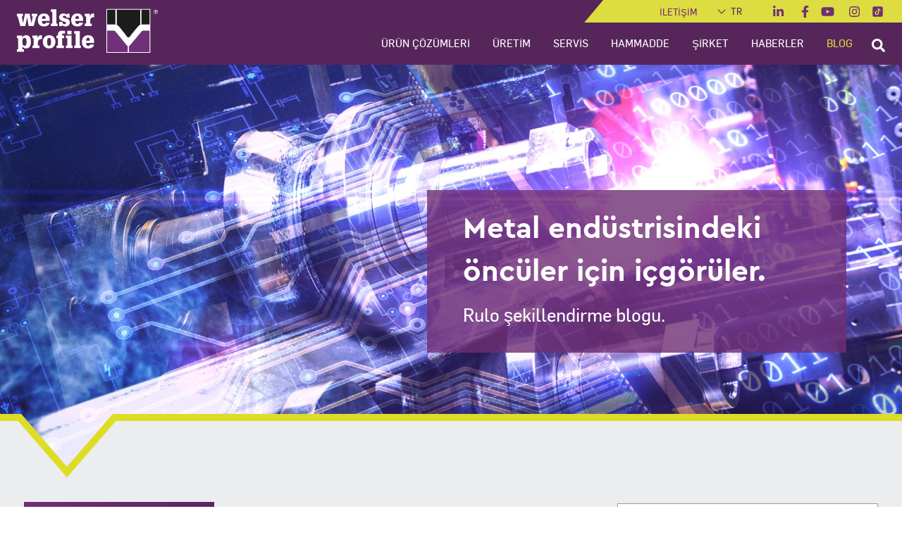

--- FILE ---
content_type: text/html; charset=UTF-8
request_url: https://blog.welser.com/tr
body_size: 12531
content:
<!doctype html><html lang="tr" class="no-js blog-2 blog-2--listing"><head><script type="application/javascript" id="hs-cookie-banner-scan" data-hs-allowed="true" src="/_hcms/cookie-banner/auto-blocking.js?portalId=19527476&amp;domain=blog.welser.com"></script>
    <meta charset="utf-8">
    <title>Blog | Welser Profile</title>
    <link rel="shortcut icon" href="https://blog.welser.com/hubfs/favicon.ico">
    <meta name="description" content="Spannendes &amp; Wissenswertes zu Rollprofilieren ✓ Zukunftsthemen, Expertentipps, Verfahrenstechnik, Spezialprofile u.v.m. ➨ Jetzt up-to-date bleiben">
    
    <link rel="stylesheet" href="https://cdnjs.cloudflare.com/ajax/libs/font-awesome/4.7.0/css/font-awesome.min.css">
		<script>			
			var act = {};
      act.xs = 479;
      act.sm = 767;
      act.md = 1139;
			act.scroll_offset = {
				sm: 71,
				md: 97,
				lg: 88,
				get: function() {
					if(window.matchMedia('(max-width: 767px)').matches) return act.scroll_offset.sm;
					if(window.matchMedia('(min-width: 1140px)').matches) return act.scroll_offset.lg;
					return act.scroll_offset.md;
				},
				set: function(sm, md, lg){
					act.scroll_offset.sm = sm;
					act.scroll_offset.md = md;
					act.scroll_offset.lg = lg;
				}
			};
		</script>
    
<meta name="viewport" content="width=device-width, initial-scale=1">

    
    <meta property="og:description" content="Spannendes &amp; Wissenswertes zu Rollprofilieren ✓ Zukunftsthemen, Expertentipps, Verfahrenstechnik, Spezialprofile u.v.m. ➨ Jetzt up-to-date bleiben">
    <meta property="og:title" content="Blog | Welser Profile">
    <meta name="twitter:description" content="Spannendes &amp; Wissenswertes zu Rollprofilieren ✓ Zukunftsthemen, Expertentipps, Verfahrenstechnik, Spezialprofile u.v.m. ➨ Jetzt up-to-date bleiben">
    <meta name="twitter:title" content="Blog | Welser Profile">

    

    
    <style>
a.cta_button{-moz-box-sizing:content-box !important;-webkit-box-sizing:content-box !important;box-sizing:content-box !important;vertical-align:middle}.hs-breadcrumb-menu{list-style-type:none;margin:0px 0px 0px 0px;padding:0px 0px 0px 0px}.hs-breadcrumb-menu-item{float:left;padding:10px 0px 10px 10px}.hs-breadcrumb-menu-divider:before{content:'›';padding-left:10px}.hs-featured-image-link{border:0}.hs-featured-image{float:right;margin:0 0 20px 20px;max-width:50%}@media (max-width: 568px){.hs-featured-image{float:none;margin:0;width:100%;max-width:100%}}.hs-screen-reader-text{clip:rect(1px, 1px, 1px, 1px);height:1px;overflow:hidden;position:absolute !important;width:1px}
</style>

<link rel="stylesheet" href="https://blog.welser.com/hubfs/hub_generated/template_assets/1/100729728625/1761285998491/template_main.min.css">
<link rel="stylesheet" href="https://blog.welser.com/hubfs/hub_generated/template_assets/1/113402421422/1761285993041/template_child.min.css">
<link rel="stylesheet" href="/hs/hsstatic/cos-LanguageSwitcher/static-1.336/sass/LanguageSwitcher.css">
<link rel="stylesheet" href="https://blog.welser.com/hubfs/hub_generated/module_assets/1/127662284873/1744328533309/module_Welser_Blog_Search_2023.min.css">
<link rel="stylesheet" href="https://blog.welser.com/hubfs/hub_generated/template_assets/1/100730455094/1761285997191/template_drop-down.min.css">
<link rel="stylesheet" href="https://blog.welser.com/hubfs/hub_generated/template_assets/1/100729467137/1761286004114/template_search-box.min.css">
<link rel="stylesheet" href="https://blog.welser.com/hubfs/hub_generated/template_assets/1/100729728621/1761285989080/template_blog-card.min.css">
<link rel="stylesheet" href="https://blog.welser.com/hubfs/hub_generated/template_assets/1/100730539947/1761285993328/template_blog-toolbar-1.min.css">
<link rel="stylesheet" href="https://blog.welser.com/hubfs/hub_generated/template_assets/1/100730491770/1761285985324/template_blog-listing-2.min.css">
<link rel="stylesheet" href="https://blog.welser.com/hubfs/hub_generated/template_assets/1/100728950353/1761285987501/template_blog-search.min.css">
<!-- Editor Styles -->
<style id="hs_editor_style" type="text/css">
/* HubSpot Styles (default) */
.blog_below_listing-row-0-hidden {
  display: none !important;
}
.blog_below_listing-row-0-background-layers {
  background-image: linear-gradient(rgba(236, 237, 238, 1), rgba(236, 237, 238, 1)) !important;
  background-position: left top !important;
  background-size: auto !important;
  background-repeat: no-repeat !important;
}
</style>
    

    
<!--  Added by GoogleAnalytics4 integration -->
<script>
var _hsp = window._hsp = window._hsp || [];
window.dataLayer = window.dataLayer || [];
function gtag(){dataLayer.push(arguments);}

var useGoogleConsentModeV2 = true;
var waitForUpdateMillis = 1000;


if (!window._hsGoogleConsentRunOnce) {
  window._hsGoogleConsentRunOnce = true;

  gtag('consent', 'default', {
    'ad_storage': 'denied',
    'analytics_storage': 'denied',
    'ad_user_data': 'denied',
    'ad_personalization': 'denied',
    'wait_for_update': waitForUpdateMillis
  });

  if (useGoogleConsentModeV2) {
    _hsp.push(['useGoogleConsentModeV2'])
  } else {
    _hsp.push(['addPrivacyConsentListener', function(consent){
      var hasAnalyticsConsent = consent && (consent.allowed || (consent.categories && consent.categories.analytics));
      var hasAdsConsent = consent && (consent.allowed || (consent.categories && consent.categories.advertisement));

      gtag('consent', 'update', {
        'ad_storage': hasAdsConsent ? 'granted' : 'denied',
        'analytics_storage': hasAnalyticsConsent ? 'granted' : 'denied',
        'ad_user_data': hasAdsConsent ? 'granted' : 'denied',
        'ad_personalization': hasAdsConsent ? 'granted' : 'denied'
      });
    }]);
  }
}

gtag('js', new Date());
gtag('set', 'developer_id.dZTQ1Zm', true);
gtag('config', 'G-CEQ4F7M338');
</script>
<script async src="https://www.googletagmanager.com/gtag/js?id=G-CEQ4F7M338"></script>

<!-- /Added by GoogleAnalytics4 integration -->

<!--  Added by GoogleTagManager integration -->
<script>
var _hsp = window._hsp = window._hsp || [];
window.dataLayer = window.dataLayer || [];
function gtag(){dataLayer.push(arguments);}

var useGoogleConsentModeV2 = true;
var waitForUpdateMillis = 1000;



var hsLoadGtm = function loadGtm() {
    if(window._hsGtmLoadOnce) {
      return;
    }

    if (useGoogleConsentModeV2) {

      gtag('set','developer_id.dZTQ1Zm',true);

      gtag('consent', 'default', {
      'ad_storage': 'denied',
      'analytics_storage': 'denied',
      'ad_user_data': 'denied',
      'ad_personalization': 'denied',
      'wait_for_update': waitForUpdateMillis
      });

      _hsp.push(['useGoogleConsentModeV2'])
    }

    (function(w,d,s,l,i){w[l]=w[l]||[];w[l].push({'gtm.start':
    new Date().getTime(),event:'gtm.js'});var f=d.getElementsByTagName(s)[0],
    j=d.createElement(s),dl=l!='dataLayer'?'&l='+l:'';j.async=true;j.src=
    'https://www.googletagmanager.com/gtm.js?id='+i+dl;f.parentNode.insertBefore(j,f);
    })(window,document,'script','dataLayer','GTM-WHWTM9F');

    window._hsGtmLoadOnce = true;
};

_hsp.push(['addPrivacyConsentListener', function(consent){
  if(consent.allowed || (consent.categories && consent.categories.analytics)){
    hsLoadGtm();
  }
}]);

</script>

<!-- /Added by GoogleTagManager integration -->


<meta name="google-site-verification" content="ROitUloK1h1MleMXxsxrZessA4lOFqXrrxSgMQPNUYY">
<meta property="og:url" content="https://blog.welser.com/tr">
<meta property="og:type" content="blog">
<meta name="twitter:card" content="summary">
<link rel="alternate" type="application/rss+xml" href="https://blog.welser.com/tr/rss.xml">
<meta name="twitter:domain" content="blog.welser.com">

<meta http-equiv="content-language" content="tr">
<link rel="alternate" hreflang="de" href="https://blog.welser.com/de">
<link rel="alternate" hreflang="en" href="https://blog.welser.com/en">
<link rel="alternate" hreflang="it" href="https://blog.welser.com/it">
<link rel="alternate" hreflang="tr" href="https://blog.welser.com/tr">







    <script src="https://blog.welser.com/hubfs/ZZZ-SYSTEM/jquery.min.js"></script>
  <meta name="generator" content="HubSpot"></head>
  <body class="  hs-content-id-158700192549 hs-blog-listing hs-blog-id-158700192548">
<!--  Added by GoogleTagManager integration -->
<noscript><iframe src="https://www.googletagmanager.com/ns.html?id=GTM-WHWTM9F" height="0" width="0" style="display:none;visibility:hidden"></iframe></noscript>

<!-- /Added by GoogleTagManager integration -->

    <div id="top"></div>
    <div class="page">
      
        <div id="hs_cos_wrapper_module_16905201702623" class="hs_cos_wrapper hs_cos_wrapper_widget hs_cos_wrapper_type_module" style="" data-hs-cos-general-type="widget" data-hs-cos-type="module"><header class="header">
  <div class="header_wrap">
    <div class="container">
      <div class="d-flex flex-wrap">
        <div class="left_part">
          <div class="header_logo_div">
            
            <span id="hs_cos_wrapper_module_16905201702623_" class="hs_cos_wrapper hs_cos_wrapper_widget hs_cos_wrapper_type_logo" style="" data-hs-cos-general-type="widget" data-hs-cos-type="logo"><a href="http://welser.com" id="hs-link-module_16905201702623_" style="border-width:0px;border:0px;"><img src="https://blog.welser.com/hubfs/Welser%20Image%202022/LogoWhite.svg" class="hs-image-widget " height="400" style="height: auto;width:400px;border-width:0px;border:0px;" width="400" alt="LogoWhite" title="LogoWhite" loading=""></a></span>
          </div>
        </div>
        <div class="right_part">
          <div class="header_top_strip">
            <div class="header_strip">
              <div class="d-flex flex-wrap justify-content-end align-items-center">
                <div class="top_menu">
                  <span id="hs_cos_wrapper_module_16905201702623_" class="hs_cos_wrapper hs_cos_wrapper_widget hs_cos_wrapper_type_simple_menu" style="" data-hs-cos-general-type="widget" data-hs-cos-type="simple_menu"><div id="hs_menu_wrapper_module_16905201702623_" class="hs-menu-wrapper active-branch flyouts hs-menu-flow-horizontal" role="navigation" data-sitemap-name="" data-menu-id="" aria-label="Navigation Menu">
 <ul role="menu">
  <li class="hs-menu-item hs-menu-depth-1" role="none"><a href="https://engage.welser.com/tr/contact-flow" role="menuitem" target="_self">İletişim</a></li>
 </ul>
</div></span>
                </div>
                <div class="language_menu">
                </div>
                <div class="social_media">
                  <ul>
                    
                    <li>
                      
                      
                      <a href="https://blog.welser.com/linkedin">
                        <svg xmlns="http://www.w3.org/2000/svg" viewbox="0 0 448 512" class="svg footernav__icon replaced-svg"><path d="M100.28 448H7.4V148.9h92.88zM53.79 108.1C24.09 108.1 0 83.5 0 53.8a53.79 53.79 0 0 1 107.58 0c0 29.7-24.1 54.3-53.79 54.3zM447.9 448h-92.68V302.4c0-34.7-.7-79.2-48.29-79.2-48.29 0-55.69 37.7-55.69 76.7V448h-92.78V148.9h89.08v40.8h1.3c12.4-23.5 42.69-48.3 87.88-48.3 94 0 111.28 61.9 111.28 142.3V448z"></path></svg>
                      </a>
                    </li>
                    
                    <li>
                      
                      
                      <a href="https://blog.welser.com/facebook">
                        <svg xmlns="http://www.w3.org/2000/svg" viewbox="0 0 320 512" class="svg footernav__icon footernav__icon--fb replaced-svg"><path d="M279.14 288l14.22-92.66h-88.91v-60.13c0-25.35 12.42-50.06 52.24-50.06h40.42V6.26S260.43 0 225.36 0c-73.22 0-121.08 44.38-121.08 124.72v70.62H22.89V288h81.39v224h100.17V288z"></path></svg>
                      </a>
                    </li>
                    
                    <li>
                      
                      
                      <a href="https://blog.welser.com/youtube">
                        <svg xmlns="http://www.w3.org/2000/svg" viewbox="0 0 576 512" class="svg footernav__icon footernav__icon--fb replaced-svg"><path d="M549.655 124.083c-6.281-23.65-24.787-42.276-48.284-48.597C458.781 64 288 64 288 64S117.22 64 74.629 75.486c-23.497 6.322-42.003 24.947-48.284 48.597-11.412 42.867-11.412 132.305-11.412 132.305s0 89.438 11.412 132.305c6.281 23.65 24.787 41.5 48.284 47.821C117.22 448 288 448 288 448s170.78 0 213.371-11.486c23.497-6.321 42.003-24.171 48.284-47.821 11.412-42.867 11.412-132.305 11.412-132.305s0-89.438-11.412-132.305zm-317.51 213.508V175.185l142.739 81.205-142.739 81.201z"></path></svg>
                      </a>
                    </li>
                    
                    <li>
                      
                      
                      <a href="https://blog.welser.com/instagram">
                        <svg xmlns="http://www.w3.org/2000/svg" viewbox="0 0 448 512" class="svg footernav__icon replaced-svg"><path d="M224.1 141c-63.6 0-114.9 51.3-114.9 114.9s51.3 114.9 114.9 114.9S339 319.5 339 255.9 287.7 141 224.1 141zm0 189.6c-41.1 0-74.7-33.5-74.7-74.7s33.5-74.7 74.7-74.7 74.7 33.5 74.7 74.7-33.6 74.7-74.7 74.7zm146.4-194.3c0 14.9-12 26.8-26.8 26.8-14.9 0-26.8-12-26.8-26.8s12-26.8 26.8-26.8 26.8 12 26.8 26.8zm76.1 27.2c-1.7-35.9-9.9-67.7-36.2-93.9-26.2-26.2-58-34.4-93.9-36.2-37-2.1-147.9-2.1-184.9 0-35.8 1.7-67.6 9.9-93.9 36.1s-34.4 58-36.2 93.9c-2.1 37-2.1 147.9 0 184.9 1.7 35.9 9.9 67.7 36.2 93.9s58 34.4 93.9 36.2c37 2.1 147.9 2.1 184.9 0 35.9-1.7 67.7-9.9 93.9-36.2 26.2-26.2 34.4-58 36.2-93.9 2.1-37 2.1-147.8 0-184.8zM398.8 388c-7.8 19.6-22.9 34.7-42.6 42.6-29.5 11.7-99.5 9-132.1 9s-102.7 2.6-132.1-9c-19.6-7.8-34.7-22.9-42.6-42.6-11.7-29.5-9-99.5-9-132.1s-2.6-102.7 9-132.1c7.8-19.6 22.9-34.7 42.6-42.6 29.5-11.7 99.5-9 132.1-9s102.7-2.6 132.1 9c19.6 7.8 34.7 22.9 42.6 42.6 11.7 29.5 9 99.5 9 132.1s2.7 102.7-9 132.1z"></path></svg>
                      </a>
                    </li>
                    
                    <li>
                      
                      
                      <a href="https://www.tiktok.com/@welser.profile">
                        <svg xmlns="http://www.w3.org/2000/svg" fill="#000000" viewbox="0 0 50 50" width="50px" height="50px" class="svg metanav__icon replaced-svg">    <path d="M41,4H9C6.243,4,4,6.243,4,9v32c0,2.757,2.243,5,5,5h32c2.757,0,5-2.243,5-5V9C46,6.243,43.757,4,41,4z M37.006,22.323 c-0.227,0.021-0.457,0.035-0.69,0.035c-2.623,0-4.928-1.349-6.269-3.388c0,5.349,0,11.435,0,11.537c0,4.709-3.818,8.527-8.527,8.527 s-8.527-3.818-8.527-8.527s3.818-8.527,8.527-8.527c0.178,0,0.352,0.016,0.527,0.027v4.202c-0.175-0.021-0.347-0.053-0.527-0.053 c-2.404,0-4.352,1.948-4.352,4.352s1.948,4.352,4.352,4.352s4.527-1.894,4.527-4.298c0-0.095,0.042-19.594,0.042-19.594h4.016 c0.378,3.591,3.277,6.425,6.901,6.685V22.323z"></path></svg>
                      </a>
                    </li>
                    
                  </ul>
                </div>
              </div>
            </div>
          </div>
          <div class="header_navigation_div">
            <div class="d-flex flex-wrap justify-content-end align-items-center">
              <div class="header_navigation">
                <span id="hs_cos_wrapper_module_16905201702623_" class="hs_cos_wrapper hs_cos_wrapper_widget hs_cos_wrapper_type_menu" style="" data-hs-cos-general-type="widget" data-hs-cos-type="menu"><div id="hs_menu_wrapper_module_16905201702623_" class="hs-menu-wrapper active-branch flyouts hs-menu-flow-horizontal" role="navigation" data-sitemap-name="default" data-menu-id="46592465040" aria-label="Navigation Menu">
 <ul role="menu" class="active-branch">
  <li class="hs-menu-item hs-menu-depth-1 hs-item-has-children" role="none"><a href="https://www.welser.com/tr/ueruen-coezuemleri" aria-haspopup="true" aria-expanded="false" role="menuitem">Ürün çözümleri</a>
   <ul role="menu" class="hs-menu-children-wrapper">
    <li class="hs-menu-item hs-menu-depth-2 hs-item-has-children" role="none"><a href="https://www.welser.com/tr/ueruen-coezuemleri/mobilite" role="menuitem">Mobilite</a>
     <ul role="menu" class="hs-menu-children-wrapper">
      <li class="hs-menu-item hs-menu-depth-3" role="none"><a href="https://www.welser.com/tr/ueruen-coezuemleri/mobilite/otomotiv" role="menuitem">Otomotiv</a></li>
      <li class="hs-menu-item hs-menu-depth-3" role="none"><a href="https://www.welser.com/tr/ueruen-coezuemleri/mobilite/treyler" role="menuitem">Treyler</a></li>
      <li class="hs-menu-item hs-menu-depth-3" role="none"><a href="https://www.welser.com/tr/ueruen-coezuemleri/mobilite/kabin-imalati" role="menuitem">Kabin imalatı</a></li>
      <li class="hs-menu-item hs-menu-depth-3" role="none"><a href="https://www.welser.com/tr/ueruen-coezuemleri/mobilite/vagon-imalati" role="menuitem">Vagon imalatı</a></li>
     </ul></li>
    <li class="hs-menu-item hs-menu-depth-2" role="none"><a href="https://www.welser.com/tr/ueruen-coezuemleri/enerji-kazanimi" role="menuitem">Enerji kazanımı</a></li>
    <li class="hs-menu-item hs-menu-depth-2" role="none"><a href="https://www.welser.com/tr/ueruen-coezuemleri/tarim-teknolojileri" role="menuitem">Tarım teknolojileri</a></li>
    <li class="hs-menu-item hs-menu-depth-2 hs-item-has-children" role="none"><a href="https://www.welser.com/tr/ueruen-coezuemleri/Insaat" role="menuitem">İnşaat</a>
     <ul role="menu" class="hs-menu-children-wrapper">
      <li class="hs-menu-item hs-menu-depth-3" role="none"><a href="https://www.welser.com/tr/ueruen-coezuemleri/Insaat/kalip-ve-iskele" role="menuitem">Kalıp ve iskele</a></li>
      <li class="hs-menu-item hs-menu-depth-3" role="none"><a href="https://www.welser.com/tr/ueruen-coezuemleri/Insaat/pencereler-ve-cepheler" role="menuitem">Pencelere ve Cepheler</a></li>
      <li class="hs-menu-item hs-menu-depth-3" role="none"><a href="https://www.welser.com/tr/ueruen-coezuemleri/Insaat/Ic-mimari" role="menuitem">İç mimari</a></li>
      <li class="hs-menu-item hs-menu-depth-3" role="none"><a href="https://www.welser.com/tr/ueruen-coezuemleri/Insaat/guenesten-korunma" role="menuitem">Güneşten korunma</a></li>
      <li class="hs-menu-item hs-menu-depth-3" role="none"><a href="https://www.welser.com/tr/ueruen-coezuemleri/Insaat/depolama-sistemleri" role="menuitem">Depolama sistemleri</a></li>
     </ul></li>
    <li class="hs-menu-item hs-menu-depth-2 hs-item-has-children" role="none"><a href="https://www.welser.com/tr/ueruen-coezuemleri/bina-ve-enduestri-teknolojisi" role="menuitem">Bina ve endüstri teknolojisi</a>
     <ul role="menu" class="hs-menu-children-wrapper">
      <li class="hs-menu-item hs-menu-depth-3" role="none"><a href="https://www.welser.com/tr/ueruen-coezuemleri/bina-ve-enduestri-teknolojisi/asansoer-ve-yuerueyen-merdiven" role="menuitem">Asansör ve yürüyen merdiven</a></li>
      <li class="hs-menu-item hs-menu-depth-3" role="none"><a href="https://www.welser.com/tr/ueruen-coezuemleri/bina-ve-enduestri-teknolojisi/elektrik-panosu" role="menuitem">Elektrik panosu</a></li>
     </ul></li>
   </ul></li>
  <li class="hs-menu-item hs-menu-depth-1 hs-item-has-children" role="none"><a href="https://www.welser.com/tr/ueretim" aria-haspopup="true" aria-expanded="false" role="menuitem">Üretim</a>
   <ul role="menu" class="hs-menu-children-wrapper">
    <li class="hs-menu-item hs-menu-depth-2 hs-item-has-children" role="none"><a href="https://www.welser.com/tr/ueretim/haddeyle-sekil-verme" role="menuitem">Haddeyle şekil verme</a>
     <ul role="menu" class="hs-menu-children-wrapper">
      <li class="hs-menu-item hs-menu-depth-3" role="none"><a href="https://www.welser.com/tr/ueretim/haddeyle-sekil-verme/optimize-edilmis-haddeyle-sekil-verme" role="menuitem">Optimize edilmiş haddeyle şekil verme</a></li>
      <li class="hs-menu-item hs-menu-depth-3" role="none"><a href="https://www.welser.com/tr/ueretim/haddeyle-sekil-verme/haddeyle-sekil-vermenin-imkanlari" role="menuitem">Haddeyle şekil vermenin imkanları</a></li>
     </ul></li>
    <li class="hs-menu-item hs-menu-depth-2" role="none"><a href="https://www.welser.com/tr/ueretim/zimbalama" role="menuitem">Zımbalama</a></li>
    <li class="hs-menu-item hs-menu-depth-2" role="none"><a href="https://www.welser.com/tr/ueretim/kesme" role="menuitem">Kesme</a></li>
    <li class="hs-menu-item hs-menu-depth-2" role="none"><a href="https://www.welser.com/tr/ueretim/birlestirme" role="menuitem">Birleştirme</a></li>
    <li class="hs-menu-item hs-menu-depth-2" role="none"><a href="https://www.welser.com/tr/ueretim/radyus-buekme" role="menuitem">Radyus Bükme</a></li>
    <li class="hs-menu-item hs-menu-depth-2" role="none"><a href="https://www.welser.com/tr/ueretim/kalite" role="menuitem">Kalite</a></li>
    <li class="hs-menu-item hs-menu-depth-2" role="none"><a href="https://www.welser.com/tr/ueretim/kalip-sistemleri" role="menuitem">Kalıp sistemleri</a></li>
   </ul></li>
  <li class="hs-menu-item hs-menu-depth-1 hs-item-has-children" role="none"><a href="https://www.welser.com/tr/servis" aria-haspopup="true" aria-expanded="false" role="menuitem">Servis</a>
   <ul role="menu" class="hs-menu-children-wrapper">
    <li class="hs-menu-item hs-menu-depth-2" role="none"><a href="https://www.welser.com/tr/servis/tedarik-zinciri-yoenetimi" role="menuitem">Tedarik zinciri yönetimi</a></li>
    <li class="hs-menu-item hs-menu-depth-2 hs-item-has-children" role="none"><a href="https://www.welser.com/tr/servis/dijitallesme" role="menuitem">Dijitalleşme</a>
     <ul role="menu" class="hs-menu-children-wrapper">
      <li class="hs-menu-item hs-menu-depth-3" role="none"><a href="https://www.welser.com/tr/servis/dijitallesme/creator" role="menuitem">Creator</a></li>
      <li class="hs-menu-item hs-menu-depth-3" role="none"><a href="https://www.welser.com/tr/servis/dijitallesme/simuelasyon" role="menuitem">Simülasyon</a></li>
      <li class="hs-menu-item hs-menu-depth-3" role="none"><a href="https://www.welser.com/tr/servis/dijitallesme/edi-baglantisi" role="menuitem">EDI bağlantısı</a></li>
      <li class="hs-menu-item hs-menu-depth-3" role="none"><a href="https://www.welser.com/tr/servis/dijitallesme/profil-onayi-4.0" role="menuitem">Profil Onayı 4.0</a></li>
     </ul></li>
    <li class="hs-menu-item hs-menu-depth-2" role="none"><a href="https://www.welser.com/tr/servis/prototip-hazirlama" role="menuitem">Prototip hazırlama</a></li>
    <li class="hs-menu-item hs-menu-depth-2 hs-item-has-children" role="none"><a href="https://www.welser.com/tr/servis/muehendislik" role="menuitem">Mühendislik</a>
     <ul role="menu" class="hs-menu-children-wrapper">
      <li class="hs-menu-item hs-menu-depth-3" role="none"><a href="https://www.welser.com/tr/servis/muehendislik/ueruen-gelistirme" role="menuitem">Ürün geliştirme</a></li>
      <li class="hs-menu-item hs-menu-depth-3" role="none"><a href="https://www.welser.com/tr/servis/muehendislik/yapi-gruplari" role="menuitem">Yapı grupları</a></li>
      <li class="hs-menu-item hs-menu-depth-3" role="none"><a href="https://www.welser.com/tr/servis/muehendislik/hafif-yapi" role="menuitem">Hafif yapı</a></li>
      <li class="hs-menu-item hs-menu-depth-3" role="none"><a href="https://www.welser.com/tr/servis/muehendislik/malzemeler" role="menuitem">Malzemeler</a></li>
      <li class="hs-menu-item hs-menu-depth-3" role="none"><a href="https://www.welser.com/tr/servis/muehendislik/korozyona-dayaniklilik" role="menuitem">Korozyona dayanıklılık</a></li>
      <li class="hs-menu-item hs-menu-depth-3" role="none"><a href="https://www.welser.com/tr/servis/muehendislik/optik" role="menuitem">Optik</a></li>
      <li class="hs-menu-item hs-menu-depth-3" role="none"><a href="https://www.welser.com/tr/servis/muehendislik/vida-disi-coezuemleri" role="menuitem">Vida dişi çözümleri</a></li>
     </ul></li>
   </ul></li>
  <li class="hs-menu-item hs-menu-depth-1 hs-item-has-children" role="none"><a href="https://www.welser.com/tr/hammadde/hammaddeler" aria-haspopup="true" aria-expanded="false" role="menuitem">Hammadde</a>
   <ul role="menu" class="hs-menu-children-wrapper">
    <li class="hs-menu-item hs-menu-depth-2 hs-item-has-children" role="none"><a href="https://www.welser.com/tr/hammadde/hammaddeler" role="menuitem">Hammaddeler</a>
     <ul role="menu" class="hs-menu-children-wrapper">
      <li class="hs-menu-item hs-menu-depth-3" role="none"><a href="https://www.welser.com/tr/hammadde/hammaddeler/yueksek-mukavemetli-celikten-yapilmis-profiller" role="menuitem">Yüksek mukavemetli çelikten yapılmış profiller</a></li>
      <li class="hs-menu-item hs-menu-depth-3" role="none"><a href="https://www.welser.com/tr/hammadde/hammaddeler/rollform-ile-sekillendirilmis-paslanmaz-celik" role="menuitem">Rollform ile şekillendirilmiş paslanmaz çelik</a></li>
     </ul></li>
    <li class="hs-menu-item hs-menu-depth-2" role="none"><a href="https://www.welser.com/tr/hammadde/celigin-alueminyuma-karsi-avantajlari" role="menuitem">Çeliğin alüminyuma karşı avantajları</a></li>
   </ul></li>
  <li class="hs-menu-item hs-menu-depth-1 hs-item-has-children" role="none"><a href="https://www.welser.com/tr/sirket" aria-haspopup="true" aria-expanded="false" role="menuitem">Şirket</a>
   <ul role="menu" class="hs-menu-children-wrapper">
    <li class="hs-menu-item hs-menu-depth-2" role="none"><a href="https://www.welser.com/tr/sirket/yoenetim" role="menuitem">Yönetim</a></li>
    <li class="hs-menu-item hs-menu-depth-2" role="none"><a href="https://www.welser.com/tr/sirket/Iletisim" role="menuitem">İletişim</a></li>
    <li class="hs-menu-item hs-menu-depth-2" role="none"><a href="https://www.welser.com/tr/sirket/lokasyonlar" role="menuitem">Lokasyonlar</a></li>
    <li class="hs-menu-item hs-menu-depth-2" role="none"><a href="https://www.welser.com/tr/sirket/oenemli-rakamlar" role="menuitem">Önemli Rakamlar</a></li>
    <li class="hs-menu-item hs-menu-depth-2" role="none"><a href="https://www.welser.com/tr/sirket/tarihce" role="menuitem">Tarihçe</a></li>
    <li class="hs-menu-item hs-menu-depth-2" role="none"><a href="https://www.welser.com/tr/sirket/strateji-ve-kueltuer" role="menuitem">Strateji ve Kültür</a></li>
    <li class="hs-menu-item hs-menu-depth-2 hs-item-has-children" role="none"><a href="https://www.welser.com/tr/sirket/yasal-uyumluluk" role="menuitem">Yasal Uyumluluk</a>
     <ul role="menu" class="hs-menu-children-wrapper">
      <li class="hs-menu-item hs-menu-depth-3" role="none"><a href="https://www.welser.com/tr/sirket/yasal-uyumluluk/uyari-verme-sistemi" role="menuitem">Uyarı verme sistemi</a></li>
     </ul></li>
    <li class="hs-menu-item hs-menu-depth-2" role="none"><a href="https://www.welser.com/tr/sirket/yoenetim-sistemi" role="menuitem">Yönetim sistemi</a></li>
    <li class="hs-menu-item hs-menu-depth-2 hs-item-has-children" role="none"><a href="https://www.welser.com/tr/sirket/suerdueruelebilirlik" role="menuitem">Sürdürülebilirlik</a>
     <ul role="menu" class="hs-menu-children-wrapper">
      <li class="hs-menu-item hs-menu-depth-3" role="none"><a href="https://www.welser.com/tr/sirket/suerdueruelebilirlik/cevre-welser" role="menuitem">Çevre@Welser</a></li>
      <li class="hs-menu-item hs-menu-depth-3" role="none"><a href="https://www.welser.com/tr/sirket/suerdueruelebilirlik/Insanlar-welser" role="menuitem">İnsanlar@Welser</a></li>
      <li class="hs-menu-item hs-menu-depth-3" role="none"><a href="https://www.welser.com/tr/sirket/suerdueruelebilirlik/sirket-welser" role="menuitem">Şirket@Welser</a></li>
      <li class="hs-menu-item hs-menu-depth-3" role="none"><a href="https://www.welser.com/tr/sirket/suerdueruelebilirlik/skg-welser-profile" role="menuitem">SKG Welser Profile</a></li>
     </ul></li>
    <li class="hs-menu-item hs-menu-depth-2 hs-item-has-children" role="none"><a href="https://www.welser.com/tr/Indirmeler" role="menuitem">Yararlı bilgiler</a>
     <ul role="menu" class="hs-menu-children-wrapper">
      <li class="hs-menu-item hs-menu-depth-3" role="none"><a href="https://www.welser.com/tr/Indirmeler" role="menuitem">İndirmeler</a></li>
      <li class="hs-menu-item hs-menu-depth-3" role="none"><a href="https://www.welser.com/tr/genel-huekuem-ve-sartlar" role="menuitem">Genel hüküm ve şartlar</a></li>
      <li class="hs-menu-item hs-menu-depth-3" role="none"><a href="https://www.welser.com/tr/ulasim" role="menuitem">Ulaşım</a></li>
      <li class="hs-menu-item hs-menu-depth-3" role="none"><a href="https://www.welser.com/tr/sss" role="menuitem">SSS</a></li>
     </ul></li>
   </ul></li>
  <li class="hs-menu-item hs-menu-depth-1" role="none"><a href="https://www.welser.com/tr/haberler" role="menuitem">Haberler</a></li>
  <li class="hs-menu-item hs-menu-depth-1 active active-branch" role="none"><a href="https://blog.welser.com/tr" role="menuitem">Blog</a></li>
 </ul>
</div></span>
              </div>
              <div class="header_search_menu">
                <div class="d-flex flex-wrap justify-content-end align-items-center">
                  <div class="header_search_div">
                    <div class="search_button_div">
                      <button class="search_button">
                        <svg version="1.0" xmlns="http://www.w3.org/2000/svg" viewbox="0 0 512 512" aria-hidden="true"><g id="search1_layer"><path d="M505 442.7L405.3 343c-4.5-4.5-10.6-7-17-7H372c27.6-35.3 44-79.7 44-128C416 93.1 322.9 0 208 0S0 93.1 0 208s93.1 208 208 208c48.3 0 92.7-16.4 128-44v16.3c0 6.4 2.5 12.5 7 17l99.7 99.7c9.4 9.4 24.6 9.4 33.9 0l28.3-28.3c9.4-9.4 9.4-24.6.1-34zM208 336c-70.7 0-128-57.2-128-128 0-70.7 57.2-128 128-128 70.7 0 128 57.2 128 128 0 70.7-57.2 128-128 128z"></path></g></svg>
                      </button>
                    </div>
                  </div>
                  <div class="menubtn_div">
                    <button class="menu_button">
                      <span class="burger__item">&nbsp;</span>
                      <span class="burger__item">&nbsp;</span>
                      <span class="burger__item">&nbsp;</span>
                      <span class="burger__item">&nbsp;</span>
                    </button>
                  </div>
                </div>
              </div>
            </div>
          </div>
        </div>
      </div>
    </div>
  </div>
</header></div>
        <div id="hs_cos_wrapper_module_16916592936043" class="hs_cos_wrapper hs_cos_wrapper_widget hs_cos_wrapper_type_module" style="" data-hs-cos-general-type="widget" data-hs-cos-type="module">

<div class="header_search_form_div">
  <div class="hs-search-field"> 
    <div class="hs-search-field__bar"> 
      <form action="/hs-search-results">
        
        <input type="text" class="hs-search-field__input" name="term" autocomplete="off" aria-label="Search" placeholder="Aramak...">

        
        <input type="hidden" name="type" value="SITE_PAGE">
        
        
        
        <input type="hidden" name="type" value="BLOG_POST">
        <input type="hidden" name="type" value="LISTING_PAGE">
        
        

        
      </form>
    </div>
    <ul class="hs-search-field__suggestions"></ul>
  </div>
</div></div>
      
      <main id="main-content" class="body-container-wrapper">
        
  
  <div id="hs_cos_wrapper_module_169079338074512" class="hs_cos_wrapper hs_cos_wrapper_widget hs_cos_wrapper_type_module" style="" data-hs-cos-general-type="widget" data-hs-cos-type="module">

<div class="header_search_form_div">
  <div class="hs-search-field"> 
    <div class="hs-search-field__bar"> 
      <form action="/hs-search-results">
        
        <input type="text" class="hs-search-field__input" name="term" autocomplete="off" aria-label="Search" placeholder="Aramak...">

        
        <input type="hidden" name="type" value="SITE_PAGE">
        
        
        
        <input type="hidden" name="type" value="BLOG_POST">
        <input type="hidden" name="type" value="LISTING_PAGE">
        
        

        
      </form>
    </div>
    <ul class="hs-search-field__suggestions"></ul>
  </div>
</div></div>
  
  
  
  
  
  
  
  
  
  
  
  
  
  
  
  


  <div id="hs_cos_wrapper_module_169053833576418" class="hs_cos_wrapper hs_cos_wrapper_widget hs_cos_wrapper_type_module" style="" data-hs-cos-general-type="widget" data-hs-cos-type="module">  
<div class="blog_hero_section" style="background: url('https://blog.welser.com/hubfs/Digitization_mechanical_engineering_web.jpg') no-repeat center / cover">
  <div class="container">
    
    <div class="blog_hero_wrap">
      <div class="d-flex flex-wrap justify-content-end">
        <div class="blog_hero_content">
          
          
            <div class="title">  
            <p class="h1">
              Metal endüstrisindeki öncüler için içgörüler.
            </p>
          </div>
          
          
          
          <div class="sub_title">
            <h1 class="h4">
              Rulo şekillendirme blogu.
            </h1>
          </div> 
          
          
        </div>
      </div>
    </div>
    
  </div>
  <div class="ce-heroslider__bottom">
    <canvas class="ce-heroslider__canvas" id="heroslider_overlay" bg-color="#ecedee" stroke-color="#DEDD26" width="1913px" height="300px"></canvas>
  </div>
</div>
</div>
  
    
      
      <div class="container-fluid blog-intro-dnd-area">
<div class="row-fluid-wrapper">
<div class="row-fluid">
<div class="span12 widget-span widget-type-cell " style="" data-widget-type="cell" data-x="0" data-w="12">

</div><!--end widget-span -->
</div>
</div>
</div>
    
    
    <div class="blog-toolbar-1 section bg-light">
      <div class="blog-toolbar-1__center container">
        <div class="row">
          <div class="col s12">
            <div class="flex flex-row items-center justify-between sm-flex-col sm-items-stretch">
              
                <div class="blog-toolbar-1__topics">
                  <div class="drop-down drop-down--light">
                    <button class="drop-down__btn btn btn--large btn--fill btn--accent">
                      
                        <span class="drop-down__btn-text">
                          
                          
                            Başlık Seçimi
                          
                          </span>
                      
                      <span class="drop-down__btn-arrow">
                        <svg width="16" height="16" viewbox="0 0 12 12" xmlns="http://www.w3.org/2000/svg">
                          <path d="M3.60311 4.14644C3.40785 4.34171 3.40785 4.65829 3.60311 4.85356L6.60312 7.85355C6.79837 8.0488 7.11497 8.0488 7.31022 7.85355L10.3102 4.85356C10.5055 4.65829 10.5055 4.34171 10.3102 4.14644C10.115 3.95119 9.79837 3.95119 9.60312 4.14644L6.95667 6.7929L4.31022 4.14644C4.11496 3.95119 3.79838 3.95119 3.60311 4.14644Z" fill="currentColor" />
                        </svg>
                      </span>
                    </button>
                    <div class="drop-down__list">
                      <a class="drop-down__option drop-down__option--nonitem drop-down__option--active" href="https://blog.welser.com/tr">All Topics</a>
                      
                        <a class="drop-down__option " href="https://blog.welser.com/tr/tag/rollforming">Rollforming</a>
                      
                        <a class="drop-down__option " href="https://blog.welser.com/tr/tag/ürün-gelişimi">Ürün Gelişimi</a>
                      
                        <a class="drop-down__option " href="https://blog.welser.com/tr/tag/co-ayakizi">Co₂ Ayakizi</a>
                      
                        <a class="drop-down__option " href="https://blog.welser.com/tr/tag/çelik-ticareti">Çelik Ticareti</a>
                      
                    </div>
                  </div>
                </div>
              
              <div class="blog-toolbar-1__search blog-search">
                
                
                
                  
                
                
                <div class="search-box search-box--light">
                  <form class="blog-search__form" onsubmit="do_blog_search(event);" autocomplete="off" results-zero-text="Üzgünüz, sonuç bulunamadı">
                    
                    <input name="term" class="search-box__input blog-search__input" type="text" placeholder="Aramak ...">
                    <input name="groupId" type="hidden" value="158700192548">
                    <input name="language" type="hidden" value="tr">
                    <input name="limit" type="hidden" value="20">
                    <input name="offset" type="hidden" value="0">
                    <input name="length" type="hidden" value="SHORT">
                    <button class="search-box__btn blog-search__search-icon ui-icon" type="submit" value="Arama ...">
                      <svg width="24" height="24" viewbox="0 0 24 24" xmlns="http://www.w3.org/2000/svg">
                        <path d="M20.71 19.29L17.31 15.9C18.407 14.5025 19.0022 12.7767 19 11C19 9.41775 18.5308 7.87103 17.6518 6.55544C16.7727 5.23984 15.5233 4.21446 14.0615 3.60896C12.5997 3.00346 10.9911 2.84504 9.43928 3.15372C7.88743 3.4624 6.46197 4.22433 5.34315 5.34315C4.22433 6.46197 3.4624 7.88743 3.15372 9.43928C2.84504 10.9911 3.00347 12.5997 3.60897 14.0615C4.21447 15.5233 5.23985 16.7727 6.55544 17.6518C7.87103 18.5308 9.41775 19 11 19C12.7767 19.0022 14.5025 18.407 15.9 17.31L19.29 20.71C19.383 20.8037 19.4936 20.8781 19.6154 20.9289C19.7373 20.9797 19.868 21.0058 20 21.0058C20.132 21.0058 20.2627 20.9797 20.3846 20.9289C20.5064 20.8781 20.617 20.8037 20.71 20.71C20.8037 20.617 20.8781 20.5064 20.9289 20.3846C20.9797 20.2627 21.0058 20.132 21.0058 20C21.0058 19.868 20.9797 19.7373 20.9289 19.6154C20.8781 19.4936 20.8037 19.383 20.71 19.29ZM5 11C5 9.81331 5.3519 8.65327 6.01119 7.66658C6.67047 6.67988 7.60755 5.91085 8.7039 5.45672C9.80026 5.0026 11.0067 4.88378 12.1705 5.11529C13.3344 5.3468 14.4035 5.91824 15.2426 6.75736C16.0818 7.59647 16.6532 8.66557 16.8847 9.82946C17.1162 10.9933 16.9974 12.1997 16.5433 13.2961C16.0892 14.3925 15.3201 15.3295 14.3334 15.9888C13.3467 16.6481 12.1867 17 11 17C9.4087 17 7.88258 16.3679 6.75736 15.2426C5.63214 14.1174 5 12.5913 5 11Z" fill="currentColor"></path>
                      </svg>
                    </button>
                    <button class="search-box__btn blog-search__cancel-icon ui-icon" type="reset" onclick="blog_search_reset()">
                      <svg width="24" height="24" viewbox="0 0 24 24" xmlns="http://www.w3.org/2000/svg">
                        <path d="M20.707 4.707a1 1 0 0 0-1.414-1.414L12 10.586 4.707 3.293a1 1 0 0 0-1.414 1.414L10.586 12l-7.293 7.293a1 1 0 1 0 1.414 1.414L12 13.414l7.293 7.293a1 1 0 0 0 1.414-1.414L13.414 12l7.293-7.293z" fill="currentColor"></path>
                      </svg>
                    </button>
                  </form>
                </div>
                <div class="blog-search__results-overlay" onclick="blog_search_reset()"></div>
                <div class="blog-search__results-wrapper">
                  <div class="blog-search__results"></div>
                </div>
              </div>
            </div>
          </div>
        </div>
      </div>
    </div>
    
    <div class="blog-listing-2 section bg-light">
      <div class="blog-listing-2__center container">
        <div class="row items-stretch justify-center" id="post-list">
          
          
            <div class="blog-listing-2__post col s4 md-s6 sm-s12 flex-row">
              <div class="blog-card blog-card--white blog-card--shadow blog-card--with-img">
                <a class="blog-card__link" href="https://blog.welser.com/tr/celik-vs-aluminyum-makine-muhendisligi"><span class="screen-reader-text">Çelik Yeni Alüminyum mu? 2 Güçlü Malzemenin Karşılaştırılması</span></a>
                <div class="blog-card__content">
                  
                    <div class="blog-card__img"><img src="https://blog.welser.com/hubfs/Bildmaterial_Blogs/AluProfile.jpg" alt="Alüminyum profillerin kesiti" srcset="https://blog.welser.com/hs-fs/hubfs/Bildmaterial_Blogs/AluProfile.jpg?width=360&amp;name=AluProfile.jpg 360w, https://blog.welser.com/hs-fs/hubfs/Bildmaterial_Blogs/AluProfile.jpg?width=480&amp;name=AluProfile.jpg 480w, https://blog.welser.com/hs-fs/hubfs/Bildmaterial_Blogs/AluProfile.jpg?width=720&amp;name=AluProfile.jpg 720w, https://blog.welser.com/hs-fs/hubfs/Bildmaterial_Blogs/AluProfile.jpg?width=768&amp;name=AluProfile.jpg 768w, https://blog.welser.com/hs-fs/hubfs/Bildmaterial_Blogs/AluProfile.jpg?width=1350&amp;name=AluProfile.jpg 1350w, https://blog.welser.com/hs-fs/hubfs/Bildmaterial_Blogs/AluProfile.jpg?width=1440&amp;name=AluProfile.jpg 1440w, https://blog.welser.com/hs-fs/hubfs/Bildmaterial_Blogs/AluProfile.jpg?width=1920&amp;name=AluProfile.jpg 1920w, https://blog.welser.com/hs-fs/hubfs/Bildmaterial_Blogs/AluProfile.jpg?width=2278&amp;name=AluProfile.jpg 2278w" loading="lazy"></div>
                  
                  <div class="blog-card__body">
                    <div class="blog-card__text">
                      
                        <div class="blog-card__tags">
                          <a href="https://blog.welser.com/tr/tag/ürün-gelişimi"><span class="badge badge--medium badge--accent badge--lowercase">Ürün Gelişimi</span></a>
                        </div>
                      
                      <h3 class="blog-card__title h4">Çelik Yeni Alüminyum mu? 2 Güçlü Malzemenin Karşılaştırılması</h3>
                    </div>
                    <div class="blog-card__info small-text ">tarafindan <a href="https://blog.welser.com/tr/author/karl-haellen"> Karl Hällén </a></div>
                    <div class="blog-card__info small-text">
                      <span class="blog-card__date">Tem 23, 2024</span>
                      <span class="blog-card__readtime">
  
  
  4
 dakika</span>
                    </div>
                  </div>
                </div>
              </div>
            </div>
          
            <div class="blog-listing-2__post col s4 md-s6 sm-s12 flex-row">
              <div class="blog-card blog-card--white blog-card--shadow blog-card--with-img">
                <a class="blog-card__link" href="https://blog.welser.com/tr/roll-forming-tanimi"><span class="screen-reader-text">Rollforming Nedir ve Sizin İçin Ne Yapabilir?</span></a>
                <div class="blog-card__content">
                  
                    <div class="blog-card__img"><img src="https://blog.welser.com/hubfs/Bildmaterial_Blogs/Anlage_Verformungsstufen_1.jpg" alt="Rollforming sırasında kalıplar" srcset="https://blog.welser.com/hs-fs/hubfs/Bildmaterial_Blogs/Anlage_Verformungsstufen_1.jpg?width=360&amp;name=Anlage_Verformungsstufen_1.jpg 360w, https://blog.welser.com/hs-fs/hubfs/Bildmaterial_Blogs/Anlage_Verformungsstufen_1.jpg?width=480&amp;name=Anlage_Verformungsstufen_1.jpg 480w, https://blog.welser.com/hs-fs/hubfs/Bildmaterial_Blogs/Anlage_Verformungsstufen_1.jpg?width=720&amp;name=Anlage_Verformungsstufen_1.jpg 720w, https://blog.welser.com/hs-fs/hubfs/Bildmaterial_Blogs/Anlage_Verformungsstufen_1.jpg?width=768&amp;name=Anlage_Verformungsstufen_1.jpg 768w, https://blog.welser.com/hs-fs/hubfs/Bildmaterial_Blogs/Anlage_Verformungsstufen_1.jpg?width=1350&amp;name=Anlage_Verformungsstufen_1.jpg 1350w, https://blog.welser.com/hs-fs/hubfs/Bildmaterial_Blogs/Anlage_Verformungsstufen_1.jpg?width=1440&amp;name=Anlage_Verformungsstufen_1.jpg 1440w, https://blog.welser.com/hs-fs/hubfs/Bildmaterial_Blogs/Anlage_Verformungsstufen_1.jpg?width=1920&amp;name=Anlage_Verformungsstufen_1.jpg 1920w, https://blog.welser.com/hs-fs/hubfs/Bildmaterial_Blogs/Anlage_Verformungsstufen_1.jpg?width=2278&amp;name=Anlage_Verformungsstufen_1.jpg 2278w" loading="lazy"></div>
                  
                  <div class="blog-card__body">
                    <div class="blog-card__text">
                      
                        <div class="blog-card__tags">
                          <a href="https://blog.welser.com/tr/tag/rollforming"><span class="badge badge--medium badge--accent badge--lowercase">Rollforming</span></a>
                        </div>
                      
                      <h3 class="blog-card__title h4">Rollforming Nedir ve Sizin İçin Ne Yapabilir?</h3>
                    </div>
                    <div class="blog-card__info small-text ">tarafindan <a href="https://blog.welser.com/tr/author/nick-jeal"> Nick Jeal </a></div>
                    <div class="blog-card__info small-text">
                      <span class="blog-card__date">Tem 9, 2024</span>
                      <span class="blog-card__readtime">
  
  
  6
 dakika</span>
                    </div>
                  </div>
                </div>
              </div>
            </div>
          
            <div class="blog-listing-2__post col s4 md-s6 sm-s12 flex-row">
              <div class="blog-card blog-card--white blog-card--shadow blog-card--with-img">
                <a class="blog-card__link" href="https://blog.welser.com/tr/celik-avantajlari-dezavantajlari-tasarimcilar-urunyoneticileri"><span class="screen-reader-text">Çelik evet mi hayır mı? Tasarımcılar ve ürün geliştiriciler bunu dikkate almalı</span></a>
                <div class="blog-card__content">
                  
                    <div class="blog-card__img"><img src="https://blog.welser.com/hubfs/Bildmaterial_Blogs/BlogNeu/Feature/Profilieranlage-Stahl-Vorteile-Nachteile-Konstrukteure-Welser.jpg" alt="Özel çelik profillerin rollform ile imalatı" srcset="https://blog.welser.com/hs-fs/hubfs/Bildmaterial_Blogs/BlogNeu/Feature/Profilieranlage-Stahl-Vorteile-Nachteile-Konstrukteure-Welser.jpg?width=360&amp;name=Profilieranlage-Stahl-Vorteile-Nachteile-Konstrukteure-Welser.jpg 360w, https://blog.welser.com/hs-fs/hubfs/Bildmaterial_Blogs/BlogNeu/Feature/Profilieranlage-Stahl-Vorteile-Nachteile-Konstrukteure-Welser.jpg?width=480&amp;name=Profilieranlage-Stahl-Vorteile-Nachteile-Konstrukteure-Welser.jpg 480w, https://blog.welser.com/hs-fs/hubfs/Bildmaterial_Blogs/BlogNeu/Feature/Profilieranlage-Stahl-Vorteile-Nachteile-Konstrukteure-Welser.jpg?width=720&amp;name=Profilieranlage-Stahl-Vorteile-Nachteile-Konstrukteure-Welser.jpg 720w, https://blog.welser.com/hs-fs/hubfs/Bildmaterial_Blogs/BlogNeu/Feature/Profilieranlage-Stahl-Vorteile-Nachteile-Konstrukteure-Welser.jpg?width=768&amp;name=Profilieranlage-Stahl-Vorteile-Nachteile-Konstrukteure-Welser.jpg 768w, https://blog.welser.com/hs-fs/hubfs/Bildmaterial_Blogs/BlogNeu/Feature/Profilieranlage-Stahl-Vorteile-Nachteile-Konstrukteure-Welser.jpg?width=1350&amp;name=Profilieranlage-Stahl-Vorteile-Nachteile-Konstrukteure-Welser.jpg 1350w, https://blog.welser.com/hs-fs/hubfs/Bildmaterial_Blogs/BlogNeu/Feature/Profilieranlage-Stahl-Vorteile-Nachteile-Konstrukteure-Welser.jpg?width=1440&amp;name=Profilieranlage-Stahl-Vorteile-Nachteile-Konstrukteure-Welser.jpg 1440w, https://blog.welser.com/hs-fs/hubfs/Bildmaterial_Blogs/BlogNeu/Feature/Profilieranlage-Stahl-Vorteile-Nachteile-Konstrukteure-Welser.jpg?width=1920&amp;name=Profilieranlage-Stahl-Vorteile-Nachteile-Konstrukteure-Welser.jpg 1920w, https://blog.welser.com/hs-fs/hubfs/Bildmaterial_Blogs/BlogNeu/Feature/Profilieranlage-Stahl-Vorteile-Nachteile-Konstrukteure-Welser.jpg?width=2278&amp;name=Profilieranlage-Stahl-Vorteile-Nachteile-Konstrukteure-Welser.jpg 2278w" loading="lazy"></div>
                  
                  <div class="blog-card__body">
                    <div class="blog-card__text">
                      
                        <div class="blog-card__tags">
                          <a href="https://blog.welser.com/tr/tag/ürün-gelişimi"><span class="badge badge--medium badge--accent badge--lowercase">Ürün Gelişimi</span></a>
                        </div>
                      
                      <h3 class="blog-card__title h4">Çelik evet mi hayır mı? Tasarımcılar ve ürün geliştiriciler bunu dikkate almalı</h3>
                    </div>
                    <div class="blog-card__info small-text ">tarafindan <a href="https://blog.welser.com/tr/author/edwin-pfisterer"> Edwin Pfisterer </a></div>
                    <div class="blog-card__info small-text">
                      <span class="blog-card__date">Haz 25, 2024</span>
                      <span class="blog-card__readtime">
  
  
  5
 dakika</span>
                    </div>
                  </div>
                </div>
              </div>
            </div>
          
            <div class="blog-listing-2__post col s4 md-s6 sm-s12 flex-row">
              <div class="blog-card blog-card--white blog-card--shadow blog-card--with-img">
                <a class="blog-card__link" href="https://blog.welser.com/tr/özelprofiller-dogruluk-kontrolü"><span class="screen-reader-text">Özel profillerden korkmak ne kadar doğru?</span></a>
                <div class="blog-card__content">
                  
                    <div class="blog-card__img"><img src="https://blog.welser.com/hubfs/Sonderprofile_Faktencheck_Welser%20Profile.png" alt="Özel profiller: Evet mi, Hayır mı?" srcset="https://blog.welser.com/hs-fs/hubfs/Sonderprofile_Faktencheck_Welser%20Profile.png?width=360&amp;name=Sonderprofile_Faktencheck_Welser%20Profile.png 360w, https://blog.welser.com/hs-fs/hubfs/Sonderprofile_Faktencheck_Welser%20Profile.png?width=480&amp;name=Sonderprofile_Faktencheck_Welser%20Profile.png 480w, https://blog.welser.com/hs-fs/hubfs/Sonderprofile_Faktencheck_Welser%20Profile.png?width=720&amp;name=Sonderprofile_Faktencheck_Welser%20Profile.png 720w, https://blog.welser.com/hs-fs/hubfs/Sonderprofile_Faktencheck_Welser%20Profile.png?width=768&amp;name=Sonderprofile_Faktencheck_Welser%20Profile.png 768w, https://blog.welser.com/hs-fs/hubfs/Sonderprofile_Faktencheck_Welser%20Profile.png?width=1350&amp;name=Sonderprofile_Faktencheck_Welser%20Profile.png 1350w, https://blog.welser.com/hs-fs/hubfs/Sonderprofile_Faktencheck_Welser%20Profile.png?width=1440&amp;name=Sonderprofile_Faktencheck_Welser%20Profile.png 1440w, https://blog.welser.com/hs-fs/hubfs/Sonderprofile_Faktencheck_Welser%20Profile.png?width=1920&amp;name=Sonderprofile_Faktencheck_Welser%20Profile.png 1920w, https://blog.welser.com/hs-fs/hubfs/Sonderprofile_Faktencheck_Welser%20Profile.png?width=2278&amp;name=Sonderprofile_Faktencheck_Welser%20Profile.png 2278w" loading="lazy"></div>
                  
                  <div class="blog-card__body">
                    <div class="blog-card__text">
                      
                        <div class="blog-card__tags">
                          <a href="https://blog.welser.com/tr/tag/rollforming"><span class="badge badge--medium badge--accent badge--lowercase">Rollforming</span></a>
                        </div>
                      
                      <h3 class="blog-card__title h4">Özel profillerden korkmak ne kadar doğru?</h3>
                    </div>
                    <div class="blog-card__info small-text ">tarafindan <a href="https://blog.welser.com/tr/author/thomas-mueller"> Thomas Müller </a></div>
                    <div class="blog-card__info small-text">
                      <span class="blog-card__date">May 7, 2024</span>
                      <span class="blog-card__readtime">
  
  
  5
 dakika</span>
                    </div>
                  </div>
                </div>
              </div>
            </div>
          
            <div class="blog-listing-2__post col s4 md-s6 sm-s12 flex-row">
              <div class="blog-card blog-card--white blog-card--shadow blog-card--with-img">
                <a class="blog-card__link" href="https://blog.welser.com/tr/yesil-celik-rollforming"><span class="screen-reader-text">Yeşil Çelik – Aynı şey, sadece daha yeşili</span></a>
                <div class="blog-card__content">
                  
                    <div class="blog-card__img"><img src="https://blog.welser.com/hubfs/Bildmaterial_Blogs/Anlage_Mensch.jpg" alt="Yeşil Çelik" srcset="https://blog.welser.com/hs-fs/hubfs/Bildmaterial_Blogs/Anlage_Mensch.jpg?width=360&amp;name=Anlage_Mensch.jpg 360w, https://blog.welser.com/hs-fs/hubfs/Bildmaterial_Blogs/Anlage_Mensch.jpg?width=480&amp;name=Anlage_Mensch.jpg 480w, https://blog.welser.com/hs-fs/hubfs/Bildmaterial_Blogs/Anlage_Mensch.jpg?width=720&amp;name=Anlage_Mensch.jpg 720w, https://blog.welser.com/hs-fs/hubfs/Bildmaterial_Blogs/Anlage_Mensch.jpg?width=768&amp;name=Anlage_Mensch.jpg 768w, https://blog.welser.com/hs-fs/hubfs/Bildmaterial_Blogs/Anlage_Mensch.jpg?width=1350&amp;name=Anlage_Mensch.jpg 1350w, https://blog.welser.com/hs-fs/hubfs/Bildmaterial_Blogs/Anlage_Mensch.jpg?width=1440&amp;name=Anlage_Mensch.jpg 1440w, https://blog.welser.com/hs-fs/hubfs/Bildmaterial_Blogs/Anlage_Mensch.jpg?width=1920&amp;name=Anlage_Mensch.jpg 1920w, https://blog.welser.com/hs-fs/hubfs/Bildmaterial_Blogs/Anlage_Mensch.jpg?width=2278&amp;name=Anlage_Mensch.jpg 2278w" loading="lazy"></div>
                  
                  <div class="blog-card__body">
                    <div class="blog-card__text">
                      
                        <div class="blog-card__tags">
                          <a href="https://blog.welser.com/tr/tag/co-ayakizi"><span class="badge badge--medium badge--accent badge--lowercase">Co₂ Ayakizi</span></a>
                        </div>
                      
                      <h3 class="blog-card__title h4">Yeşil Çelik – Aynı şey, sadece daha yeşili</h3>
                    </div>
                    <div class="blog-card__info small-text ">tarafindan <a href="https://blog.welser.com/tr/author/joern-miklas"> Jörn Miklas </a></div>
                    <div class="blog-card__info small-text">
                      <span class="blog-card__date">Nis 24, 2024</span>
                      <span class="blog-card__readtime">
  
  
  4
 dakika</span>
                    </div>
                  </div>
                </div>
              </div>
            </div>
          
            <div class="blog-listing-2__post col s4 md-s6 sm-s12 flex-row">
              <div class="blog-card blog-card--white blog-card--shadow blog-card--with-img">
                <a class="blog-card__link" href="https://blog.welser.com/tr/celik-saticisi-versus-rollform-imalatcisi"><span class="screen-reader-text">Çelik satıcınız artık yeterli değil mi?</span></a>
                <div class="blog-card__content">
                  
                    <div class="blog-card__img"><img src="https://blog.welser.com/hubfs/Bildmaterial_Blogs/Vormaterial_Coils_klein.jpg" alt="Tüccardan satın alınan çelik şeritler" srcset="https://blog.welser.com/hs-fs/hubfs/Bildmaterial_Blogs/Vormaterial_Coils_klein.jpg?width=360&amp;name=Vormaterial_Coils_klein.jpg 360w, https://blog.welser.com/hs-fs/hubfs/Bildmaterial_Blogs/Vormaterial_Coils_klein.jpg?width=480&amp;name=Vormaterial_Coils_klein.jpg 480w, https://blog.welser.com/hs-fs/hubfs/Bildmaterial_Blogs/Vormaterial_Coils_klein.jpg?width=720&amp;name=Vormaterial_Coils_klein.jpg 720w, https://blog.welser.com/hs-fs/hubfs/Bildmaterial_Blogs/Vormaterial_Coils_klein.jpg?width=768&amp;name=Vormaterial_Coils_klein.jpg 768w, https://blog.welser.com/hs-fs/hubfs/Bildmaterial_Blogs/Vormaterial_Coils_klein.jpg?width=1350&amp;name=Vormaterial_Coils_klein.jpg 1350w, https://blog.welser.com/hs-fs/hubfs/Bildmaterial_Blogs/Vormaterial_Coils_klein.jpg?width=1440&amp;name=Vormaterial_Coils_klein.jpg 1440w, https://blog.welser.com/hs-fs/hubfs/Bildmaterial_Blogs/Vormaterial_Coils_klein.jpg?width=1920&amp;name=Vormaterial_Coils_klein.jpg 1920w, https://blog.welser.com/hs-fs/hubfs/Bildmaterial_Blogs/Vormaterial_Coils_klein.jpg?width=2278&amp;name=Vormaterial_Coils_klein.jpg 2278w" loading="lazy"></div>
                  
                  <div class="blog-card__body">
                    <div class="blog-card__text">
                      
                        <div class="blog-card__tags">
                          <a href="https://blog.welser.com/tr/tag/çelik-ticareti"><span class="badge badge--medium badge--accent badge--lowercase">Çelik Ticareti</span></a>
                        </div>
                      
                      <h3 class="blog-card__title h4">Çelik satıcınız artık yeterli değil mi?</h3>
                    </div>
                    <div class="blog-card__info small-text ">tarafindan <a href="https://blog.welser.com/tr/author/thomas-mueller"> Thomas Müller </a></div>
                    <div class="blog-card__info small-text">
                      <span class="blog-card__date">Nis 8, 2024</span>
                      <span class="blog-card__readtime">
  
  
  3
 dakika</span>
                    </div>
                  </div>
                </div>
              </div>
            </div>
          
            <div class="blog-listing-2__post col s4 md-s6 sm-s12 flex-row">
              <div class="blog-card blog-card--white blog-card--shadow blog-card--with-img">
                <a class="blog-card__link" href="https://blog.welser.com/tr/avantajlari-rollformla-sekillendirilmis-ozelprofiller"><span class="screen-reader-text">Rollform ile şekillendirilmiş özel profiller neler yapabilir?</span></a>
                <div class="blog-card__content">
                  
                    <div class="blog-card__img"><img src="https://blog.welser.com/hubfs/sonderprofile-rollgeformt-in-hoher-qualitaet-welser-profile.jpg" alt="Çelikten yapılmış karmaşık özel profil" srcset="https://blog.welser.com/hs-fs/hubfs/sonderprofile-rollgeformt-in-hoher-qualitaet-welser-profile.jpg?width=360&amp;name=sonderprofile-rollgeformt-in-hoher-qualitaet-welser-profile.jpg 360w, https://blog.welser.com/hs-fs/hubfs/sonderprofile-rollgeformt-in-hoher-qualitaet-welser-profile.jpg?width=480&amp;name=sonderprofile-rollgeformt-in-hoher-qualitaet-welser-profile.jpg 480w, https://blog.welser.com/hs-fs/hubfs/sonderprofile-rollgeformt-in-hoher-qualitaet-welser-profile.jpg?width=720&amp;name=sonderprofile-rollgeformt-in-hoher-qualitaet-welser-profile.jpg 720w, https://blog.welser.com/hs-fs/hubfs/sonderprofile-rollgeformt-in-hoher-qualitaet-welser-profile.jpg?width=768&amp;name=sonderprofile-rollgeformt-in-hoher-qualitaet-welser-profile.jpg 768w, https://blog.welser.com/hs-fs/hubfs/sonderprofile-rollgeformt-in-hoher-qualitaet-welser-profile.jpg?width=1350&amp;name=sonderprofile-rollgeformt-in-hoher-qualitaet-welser-profile.jpg 1350w, https://blog.welser.com/hs-fs/hubfs/sonderprofile-rollgeformt-in-hoher-qualitaet-welser-profile.jpg?width=1440&amp;name=sonderprofile-rollgeformt-in-hoher-qualitaet-welser-profile.jpg 1440w, https://blog.welser.com/hs-fs/hubfs/sonderprofile-rollgeformt-in-hoher-qualitaet-welser-profile.jpg?width=1920&amp;name=sonderprofile-rollgeformt-in-hoher-qualitaet-welser-profile.jpg 1920w, https://blog.welser.com/hs-fs/hubfs/sonderprofile-rollgeformt-in-hoher-qualitaet-welser-profile.jpg?width=2278&amp;name=sonderprofile-rollgeformt-in-hoher-qualitaet-welser-profile.jpg 2278w" loading="lazy"></div>
                  
                  <div class="blog-card__body">
                    <div class="blog-card__text">
                      
                        <div class="blog-card__tags">
                          <a href="https://blog.welser.com/tr/tag/ürün-gelişimi"><span class="badge badge--medium badge--accent badge--lowercase">Ürün Gelişimi</span></a>
                        </div>
                      
                      <h3 class="blog-card__title h4">Rollform ile şekillendirilmiş özel profiller neler yapabilir?</h3>
                    </div>
                    <div class="blog-card__info small-text ">tarafindan <a href="https://blog.welser.com/tr/author/thomas-mueller"> Thomas Müller </a></div>
                    <div class="blog-card__info small-text">
                      <span class="blog-card__date">Şub 28, 2024</span>
                      <span class="blog-card__readtime">
  
  
  3
 dakika</span>
                    </div>
                  </div>
                </div>
              </div>
            </div>
          
        </div>
      </div>
    </div>
    
  
  <div class="container-fluid blog-below-listing">
<div class="row-fluid-wrapper">
<div class="row-fluid">
<div class="span12 widget-span widget-type-cell " style="" data-widget-type="cell" data-x="0" data-w="12">

<div class="row-fluid-wrapper row-depth-1 row-number-1 dnd-section blog_below_listing-row-0-background-color blog_below_listing-row-0-hidden blog_below_listing-row-0-background-layers">
<div class="row-fluid ">
</div><!--end row-->
</div><!--end row-wrapper -->

</div><!--end widget-span -->
</div>
</div>
</div>

      </main>
      
      
        
        
      <div class="footersec ">
        <div id="hs_cos_wrapper_module_169323193779432" class="hs_cos_wrapper hs_cos_wrapper_widget hs_cos_wrapper_type_module" style="" data-hs-cos-general-type="widget" data-hs-cos-type="module"><footer class="footer">
  <div class="footer_wrap">
    <div class="container">
      <div class="mainfooter__triangle ">
        <figure class="">
          <picture>
            <svg xmlns="http://www.w3.org/2000/svg" version="1.1" width="345px" height="200px" class="svg triangle triangle--down replaced-svg">
              <polygon id="footer-poly" points="5,205 175,10 340,205" fill="transparent" class="u-fill-pink"></polygon>
            </svg>
          </picture>
        </figure>
        </div>
      
      <div class="footer_top">
        <div class="row justify-content-center">
          <div class="footer_top_left">
            <div class="footer_top_content">
              <div class="title">
                <h4>
                  Özel profiller alanında küresel aktör. Geliştirme alanında öncü. Aile şirketi.
                </h4>
              </div>
              <div class="content">
                
              </div>
            </div>
          </div>
          <div class="footer_top_right">
            <div class="footer_menu_div">
              <div class="title">
                <h4>
                  Yararlı bilgiler
                </h4>
              </div>
              <div class="footer_menu">
                <span id="hs_cos_wrapper_module_169323193779432_" class="hs_cos_wrapper hs_cos_wrapper_widget hs_cos_wrapper_type_simple_menu" style="" data-hs-cos-general-type="widget" data-hs-cos-type="simple_menu"><div id="hs_menu_wrapper_module_169323193779432_" class="hs-menu-wrapper active-branch flyouts hs-menu-flow-horizontal" role="navigation" data-sitemap-name="" data-menu-id="" aria-label="Navigation Menu">
 <ul role="menu">
  <li class="hs-menu-item hs-menu-depth-1" role="none"><a href="https://www.welser.com/tr/genel-huekuem-ve-sartlar" role="menuitem" target="_self">Genel hüküm ve şartlar</a></li>
  <li class="hs-menu-item hs-menu-depth-1" role="none"><a href="https://www.welser.com/tr/Indirmeler" role="menuitem" target="_self">İndirmeler</a></li>
  <li class="hs-menu-item hs-menu-depth-1" role="none"><a href="https://www.welser.com/tr/ulasim" role="menuitem" target="_self">Ulaşım</a></li>
  <li class="hs-menu-item hs-menu-depth-1" role="none"><a href="https://www.welser.com/tr/sss" role="menuitem" target="_self">SSS</a></li>
  <li class="hs-menu-item hs-menu-depth-1" role="none"><a href="https://creator.welser.com/" role="menuitem" target="_self">Creator</a></li>
 </ul>
</div></span>
              </div>
            </div>
          </div>
        </div>
      </div>
    </div>
    <div class="footer_bottom">
      <div class="container">
        <div class="row justify-content-center">
          <div class="footer_bottom_left">
            <div class="footer_copyright">
              <p>
                © 2025 Welser Profile GmbH
              </p>
            </div>
          </div>
          <div class="footer_bottom_right">
            <div class="d-flex flex-wrap align-items-center justify-content-end">
              <div class="footer_navigation">
                <span id="hs_cos_wrapper_module_169323193779432_" class="hs_cos_wrapper hs_cos_wrapper_widget hs_cos_wrapper_type_simple_menu" style="" data-hs-cos-general-type="widget" data-hs-cos-type="simple_menu"><div id="hs_menu_wrapper_module_169323193779432_" class="hs-menu-wrapper active-branch flyouts hs-menu-flow-horizontal" role="navigation" data-sitemap-name="" data-menu-id="" aria-label="Navigation Menu">
 <ul role="menu">
  <li class="hs-menu-item hs-menu-depth-1" role="none"><a href="https://www.welser.com/tr/kuenye" role="menuitem" target="_self">Künye</a></li>
  <li class="hs-menu-item hs-menu-depth-1" role="none"><a href="https://www.welser.com/tr/veri-gizliligi2" role="menuitem" target="_self">Veri gizliliği</a></li>
 </ul>
</div></span>
              </div>
              <div class="footer_social">
                <ul class="d-flex align-items-center">
                  
                  <li>
                    
                    
                    <a href="https://blog.welser.com/linkedin">
                      <svg xmlns="http://www.w3.org/2000/svg" viewbox="0 0 448 512" class="svg footernav__icon replaced-svg"><path d="M100.28 448H7.4V148.9h92.88zM53.79 108.1C24.09 108.1 0 83.5 0 53.8a53.79 53.79 0 0 1 107.58 0c0 29.7-24.1 54.3-53.79 54.3zM447.9 448h-92.68V302.4c0-34.7-.7-79.2-48.29-79.2-48.29 0-55.69 37.7-55.69 76.7V448h-92.78V148.9h89.08v40.8h1.3c12.4-23.5 42.69-48.3 87.88-48.3 94 0 111.28 61.9 111.28 142.3V448z"></path></svg>
                    </a>
                  </li>
                  
                  <li>
                    
                    
                    <a href="https://blog.welser.com/facebook">
                      <svg xmlns="http://www.w3.org/2000/svg" viewbox="0 0 320 512" class="svg footernav__icon footernav__icon--fb replaced-svg"><path d="M279.14 288l14.22-92.66h-88.91v-60.13c0-25.35 12.42-50.06 52.24-50.06h40.42V6.26S260.43 0 225.36 0c-73.22 0-121.08 44.38-121.08 124.72v70.62H22.89V288h81.39v224h100.17V288z"></path></svg>
                    </a>
                  </li>
                  
                  <li>
                    
                    
                    <a href="https://blog.welser.com/youtube">
                      <svg xmlns="http://www.w3.org/2000/svg" viewbox="0 0 576 512" class="svg footernav__icon footernav__icon--fb replaced-svg"><path d="M549.655 124.083c-6.281-23.65-24.787-42.276-48.284-48.597C458.781 64 288 64 288 64S117.22 64 74.629 75.486c-23.497 6.322-42.003 24.947-48.284 48.597-11.412 42.867-11.412 132.305-11.412 132.305s0 89.438 11.412 132.305c6.281 23.65 24.787 41.5 48.284 47.821C117.22 448 288 448 288 448s170.78 0 213.371-11.486c23.497-6.321 42.003-24.171 48.284-47.821 11.412-42.867 11.412-132.305 11.412-132.305s0-89.438-11.412-132.305zm-317.51 213.508V175.185l142.739 81.205-142.739 81.201z"></path></svg>
                    </a>
                  </li>
                  
                  <li>
                    
                    
                    <a href="https://blog.welser.com/instagram">
                      <svg xmlns="http://www.w3.org/2000/svg" viewbox="0 0 448 512" class="svg footernav__icon replaced-svg"><path d="M224.1 141c-63.6 0-114.9 51.3-114.9 114.9s51.3 114.9 114.9 114.9S339 319.5 339 255.9 287.7 141 224.1 141zm0 189.6c-41.1 0-74.7-33.5-74.7-74.7s33.5-74.7 74.7-74.7 74.7 33.5 74.7 74.7-33.6 74.7-74.7 74.7zm146.4-194.3c0 14.9-12 26.8-26.8 26.8-14.9 0-26.8-12-26.8-26.8s12-26.8 26.8-26.8 26.8 12 26.8 26.8zm76.1 27.2c-1.7-35.9-9.9-67.7-36.2-93.9-26.2-26.2-58-34.4-93.9-36.2-37-2.1-147.9-2.1-184.9 0-35.8 1.7-67.6 9.9-93.9 36.1s-34.4 58-36.2 93.9c-2.1 37-2.1 147.9 0 184.9 1.7 35.9 9.9 67.7 36.2 93.9s58 34.4 93.9 36.2c37 2.1 147.9 2.1 184.9 0 35.9-1.7 67.7-9.9 93.9-36.2 26.2-26.2 34.4-58 36.2-93.9 2.1-37 2.1-147.8 0-184.8zM398.8 388c-7.8 19.6-22.9 34.7-42.6 42.6-29.5 11.7-99.5 9-132.1 9s-102.7 2.6-132.1-9c-19.6-7.8-34.7-22.9-42.6-42.6-11.7-29.5-9-99.5-9-132.1s-2.6-102.7 9-132.1c7.8-19.6 22.9-34.7 42.6-42.6 29.5-11.7 99.5-9 132.1-9s102.7-2.6 132.1 9c19.6 7.8 34.7 22.9 42.6 42.6 11.7 29.5 9 99.5 9 132.1s2.7 102.7-9 132.1z"></path></svg>
                    </a>
                  </li>
                  
                  <li>
                    
                    
                    <a href="https://www.tiktok.com/@welser.profile">
                      <svg xmlns="http://www.w3.org/2000/svg" fill="#000000" viewbox="0 0 50 50" width="50px" height="50px" class="svg metanav__icon replaced-svg">    <path d="M41,4H9C6.243,4,4,6.243,4,9v32c0,2.757,2.243,5,5,5h32c2.757,0,5-2.243,5-5V9C46,6.243,43.757,4,41,4z M37.006,22.323 c-0.227,0.021-0.457,0.035-0.69,0.035c-2.623,0-4.928-1.349-6.269-3.388c0,5.349,0,11.435,0,11.537c0,4.709-3.818,8.527-8.527,8.527 s-8.527-3.818-8.527-8.527s3.818-8.527,8.527-8.527c0.178,0,0.352,0.016,0.527,0.027v4.202c-0.175-0.021-0.347-0.053-0.527-0.053 c-2.404,0-4.352,1.948-4.352,4.352s1.948,4.352,4.352,4.352s4.527-1.894,4.527-4.298c0-0.095,0.042-19.594,0.042-19.594h4.016 c0.378,3.591,3.277,6.425,6.901,6.685V22.323z"></path></svg>
                    </a>
                  </li>
                  
                </ul>
              </div>
            </div>
          </div>
        </div>
      </div>
    </div>
  </div>
</footer></div>
      </div>
      
      
          
        <div data-global-resource-path="2023-WelserTheme/partials/modals.html"><div class="global-modals hs-search-hidden">
  
  
</div></div>
      
    </div>
    <div class="language_switcher_div">
      <span id="hs_cos_wrapper_language_switcher" class="hs_cos_wrapper hs_cos_wrapper_widget hs_cos_wrapper_type_language_switcher" style="" data-hs-cos-general-type="widget" data-hs-cos-type="language_switcher"><div class="lang_switcher_class">
   <div class="globe_class" onclick="">
       <ul class="lang_list_class">
           <li>
               <a class="lang_switcher_link" data-language="tr" lang="tr" href="https://blog.welser.com/tr">Türkçe</a>
           </li>
           <li>
               <a class="lang_switcher_link" data-language="de" lang="de" href="https://blog.welser.com/de">Deutsch</a>
           </li>
           <li>
               <a class="lang_switcher_link" data-language="en" lang="en" href="https://blog.welser.com/en">English</a>
           </li>
           <li>
               <a class="lang_switcher_link" data-language="it" lang="it" href="https://blog.welser.com/it">Italiano</a>
           </li>
       </ul>
   </div>
</div></span>
    </div>
		<script src="https://blog.welser.com/hubfs/hub_generated/template_assets/1/100730393743/1761285995639/template_main.min.js"></script>
		
    
<!-- HubSpot performance collection script -->
<script defer src="/hs/hsstatic/content-cwv-embed/static-1.1293/embed.js"></script>
<script src="https://blog.welser.com/hubfs/hub_generated/template_assets/1/113402327112/1761285981024/template_child.min.js"></script>
<script defer src="https://blog.welser.com/hubfs/hub_generated/template_assets/1/100730610300/1761286001780/template_lightbox.min.js"></script>
<script>
var hsVars = hsVars || {}; hsVars['language'] = 'tr';
</script>

<script src="/hs/hsstatic/cos-i18n/static-1.53/bundles/project.js"></script>
<script src="/hs/hsstatic/keyboard-accessible-menu-flyouts/static-1.17/bundles/project.js"></script>
<script src="https://blog.welser.com/hubfs/hub_generated/module_assets/1/127662284873/1744328533309/module_Welser_Blog_Search_2023.min.js"></script>
<script defer src="https://blog.welser.com/hubfs/hub_generated/template_assets/1/100730491768/1761285999983/template_drop-down.min.js"></script>
<script defer src="https://blog.welser.com/hubfs/hub_generated/template_assets/1/100730455593/1761285986845/template_blog-search.min.js"></script>

<!-- Start of HubSpot Analytics Code -->
<script type="text/javascript">
var _hsq = _hsq || [];
_hsq.push(["setContentType", "listing-page"]);
_hsq.push(["setCanonicalUrl", "https:\/\/blog.welser.com\/tr"]);
_hsq.push(["setPageId", "158700192549"]);
_hsq.push(["setContentMetadata", {
    "contentPageId": 78993185837,
    "legacyPageId": "158700192549",
    "contentFolderId": null,
    "contentGroupId": 158700192548,
    "abTestId": null,
    "languageVariantId": 158700192549,
    "languageCode": "tr",
    
    
}]);
</script>

<script type="text/javascript" id="hs-script-loader" async defer src="/hs/scriptloader/19527476.js"></script>
<!-- End of HubSpot Analytics Code -->


<script type="text/javascript">
var hsVars = {
    render_id: "8ddd9aa3-80e2-42bb-8610-0877cd20ee26",
    ticks: 1765862713179,
    page_id: 158700192549,
    
    content_group_id: 158700192548,
    portal_id: 19527476,
    app_hs_base_url: "https://app-eu1.hubspot.com",
    cp_hs_base_url: "https://cp-eu1.hubspot.com",
    language: "tr",
    analytics_page_type: "listing-page",
    scp_content_type: "",
    
    analytics_page_id: "158700192549",
    category_id: 7,
    folder_id: 0,
    is_hubspot_user: false
}
</script>


<script defer src="/hs/hsstatic/HubspotToolsMenu/static-1.432/js/index.js"></script>





  
</body></html>

--- FILE ---
content_type: text/css
request_url: https://blog.welser.com/hubfs/hub_generated/template_assets/1/113402421422/1761285993041/template_child.min.css
body_size: 9218
content:
@font-face{font-family:cera-pro-bold;font-style:normal;font-weight:700;src:url(https://19527476.fs1.hubspotusercontent-eu1.net/hubfs/19527476/ZZZ-SYSTEM/fonts/cera_pro_bold.woff2) format("woff2"),url(https://19527476.fs1.hubspotusercontent-eu1.net/hubfs/19527476/ZZZ-SYSTEM/fonts/cera_pro_bold.woff) format("woff")}@font-face{font-family:flama;font-style:normal;font-weight:400;src:url(https://19527476.fs1.hubspotusercontent-eu1.net/hubfs/19527476/ZZZ-SYSTEM/fonts/flama.woff2) format("woff2"),url(https://19527476.fs1.hubspotusercontent-eu1.net/hubfs/19527476/ZZZ-SYSTEM/fonts/flama.woff) format("woff")}@font-face{font-family:flama;font-style:normal;font-weight:700;src:url(https://19527476.fs1.hubspotusercontent-eu1.net/hubfs/19527476/ZZZ-SYSTEM/fonts/flama_bold.woff2) format("woff2"),url(https://19527476.fs1.hubspotusercontent-eu1.net/hubfs/19527476/ZZZ-SYSTEM/fonts/flama_bold.woff) format("woff")}:root{--w_accent:#6e2f74;--w_lime:#dedd26;--w_dark:#3d3d3f;--w_grey:#9aa0a4;--w_light:#ecedee;--w_white:#fff;--w_gradient:linear-gradient(111.02deg,#6e2f74,#5e2364)}*{border:none;box-sizing:border-box;-moz-box-sizing:border-box;-webkit-box-sizing:border-box;-ms-box-sizing:border-box;margin:0;padding:0}.flex-wrap{-ms-flex-wrap:wrap;flex-wrap:wrap}.d-flex{display:-webkit-box;display:-ms-flexbox;display:flex}.align-items-center{-webkit-box-align:center;-ms-flex-align:center;align-items:center}.justify-content-end{-webkit-box-pack:end;-ms-flex-pack:end;justify-content:flex-end}header.header{background:#56265a;left:0;position:fixed;right:0;top:0;z-index:999}header.header .header_wrap{position:relative;z-index:999}header.header .container{margin:0 auto;max-width:1310px;width:100%}header.header .header_top_strip{display:inline-block;text-align:right;width:100%}header.header .header_top_strip .header_strip{background:#dddc40;display:inline-block;position:relative;z-index:1}header.header .header_top_strip .header_strip:before{background-color:#dddc40;bottom:0;clip-path:polygon(90% 0,100% 0,100% 100%,100% 100%,0 100%);content:"";display:block;height:100%;left:-29px;pointer-events:none;position:absolute;top:0;width:30px}header.header .header_top_strip .header_strip:after{background-color:#dddc40;bottom:0;content:"";left:100%;margin-left:-30px;position:absolute;top:0;width:100vh;z-index:-1}.header .left_part{width:200px}.header .right_part{width:calc(100% - 200px)}.header .header_logo_div{display:inline-block;max-width:100%;padding:12px 0 7px;width:200px}.header .header_logo_div .hs_cos_wrapper,.header .header_logo_div .hs_cos_wrapper a{display:inline-block;width:100%}.header .header_logo_div img{max-width:100%;width:100%!important}header.header .header_top_strip .top_menu{display:inline-block;margin-right:16px;padding-left:78px}header.header .header_top_strip .top_menu .hs-menu-flow-horizontal>ul[role=menu]>li>a{color:#6e2f74;text-transform:uppercase}header.header .header_top_strip .top_menu .hs-menu-flow-horizontal>ul[role=menu]>li{line-height:normal}header.header .header_top_strip .top_menu .hs-menu-flow-horizontal>ul[role=menu]>li.hs-item-has-children{position:relative}header.header .header_top_strip .top_menu .hs-menu-flow-horizontal ul[role=menu] li.hs-item-has-children .hs-menu-children-wrapper{display:none;min-width:10rem;padding:0;position:absolute;right:0;top:100%}header.header .header_top_strip .top_menu .hs-menu-flow-horizontal ul[role=menu] li.hs-item-has-children:hover .hs-menu-children-wrapper{display:block}header.header .header_top_strip .top_menu .hs-menu-flow-horizontal ul[role=menu] li.hs-item-has-children .hs-menu-children-wrapper li{display:inline-block;width:100%}header.header .header_top_strip .top_menu .hs-menu-flow-horizontal ul[role=menu] li.hs-item-has-children .hs-menu-children-wrapper li a{background-color:#dddc40;color:#6e2f74;display:inline-block;padding:10px 15px;white-space:nowrap;width:100%}header.header .header_top_strip .top_menu .hs-menu-flow-horizontal ul[role=menu] li.hs-item-has-children .hs-menu-children-wrapper li a:hover{background-color:#6e2f74;color:#fff}header.header .header_top_strip .top_menu .hs-menu-flow-horizontal ul[role=menu] li a{font-size:13px;line-height:23.8px;padding:0}header.header .header_top_strip .top_menu .hs-menu-flow-horizontal ul[role=menu] li a:before{display:none}header.header .social_media{display:inline-block;margin-left:20px}header.header .social_media ul{display:flex;flex-wrap:wrap;list-style-type:none;margin:0;padding:0}header.header .social_media ul li{line-height:0;width:21px}header.header .social_media ul li a{display:inline-block;line-height:0;width:100%}header.header .social_media ul li a svg{display:inline-block;fill:#6e2f74;height:17px;transition:all .4s ease}header.header .social_media ul li a:hover svg{fill:#000}header.header .social_media ul li:not(:first-child){margin-left:15px}header.header .header_navigation_div{display:inline-block;width:100%}header.header .header_navigation_div .hs-menu-flow-horizontal>ul[role=menu]>li>a{color:#fff;font-family:var(--text-font-family);font-size:15px;font-style:normal;font-weight:400;line-height:28px;padding:0;text-decoration:none;text-transform:uppercase}header.header .header_navigation_div .hs-menu-flow-horizontal>ul[role=menu]>li.hs-item-has-children>.hs-menu-children-wrapper{display:none}header.header .header_navigation_div .hs-menu-flow-horizontal>ul[role=menu]>li.hs-item-has-children>.hs-menu-children-wrapper>li>a{display:inline-block;line-height:px;padding:10px 20px;width:100%}header.header .header_navigation_div .hs-menu-flow-horizontal>ul[role=menu]>li.hs-item-has-children>.hs-menu-children-wrapper>li>a:hover{background-color:#5d2e60;color:#dddc40}header.header .header_navigation_div .hs-menu-flow-horizontal>ul[role=menu]>li.active>a,header.header .header_navigation_div .hs-menu-flow-horizontal>ul[role=menu]>li>a:hover{color:#dddc40}header.header .header_navigation_div .hs-menu-flow-horizontal>ul[role=menu]>li>a:before{display:none}.mega-menu{border-bottom:10px solid}.mega-menu .hs-menu-children-wrapper .hs-menu-item a{color:#fff;display:inline-block;font-family:var(--text-font-family);font-size:15px;font-style:normal;font-weight:400;line-height:28px;padding:8px 16px;text-decoration:none;text-transform:uppercase;width:100%}.mega-menu .hs-menu-children-wrapper .hs-menu-item.hs-menu-depth-3 a{text-transform:none!important}.mega-menu .hs-menu-children-wrapper .hs-menu-item.submenu_2_div>a,.mega-menu .hs-menu-children-wrapper .hs-menu-item.submenu_3_div>a{position:relative}.mega-menu .hs-menu-children-wrapper .hs-menu-item.submenu_2_div>a:after,.mega-menu .hs-menu-children-wrapper .hs-menu-item.submenu_3_div>a:after{content:"";content:url(https://19527476.fs1.hubspotusercontent-eu1.net/hubfs/19527476/raw_assets/public/Welser_Profile_May2021/images/icn_meganav_right_white.png);font-weight:300;height:23px;opacity:.8;position:absolute;right:15px;top:10px;transform:rotate(90deg);width:11px}.hs-menu-wrapper.flyouts .hs-menu-children-wrapper>li:not(:first-child)>a{border-top:none}header.header .header_navigation_div .header_search_menu{display:inline-block}header.header .header_navigation_div .header_search_menu .header_search_div{display:inline-block;margin-left:27px}header.header .header_navigation_div .header_search_menu .search_button{background:transparent;border:none;cursor:pointer;height:19px;outline:none;width:19px}header.header .header_navigation_div .header_search_menu .search_button svg{fill:#fff;height:100%;transition:all .15s linear;width:100%}header.header .header_navigation_div .header_search_menu .search_button:hover svg{fill:#dddc40}header.header .header_navigation_div .header_search_menu .menubtn_div{display:inline-block;margin-left:27px}header.header .header_top_strip .language_menu .language_switcher_div .hs_cos_wrapper{display:inline-block}.lang_switcher_class{min-height:29px;padding:2px 16px 0;vertical-align:middle;width:66px}.lang_switcher_class .globe_class{background-image:unset;position:relative;vertical-align:middle;width:100%}.lang_switcher_class .globe_class:before{border-style:solid;border-width:1px 1px 0 0;color:#56265a;content:"";display:inline-block;height:8px;left:-1px;margin-right:10px;margin-top:-5px;position:absolute;top:10px;transform:rotate(135deg);width:8px}.lang_switcher_class .globe_class:after{align-items:center;color:#56265a;content:attr(lang);display:inline-block;display:flex;font-family:var(--text-font-family),Arial,sans-serif;font-size:13px;font-weight:400;letter-spacing:1.1px;line-height:23.8px;padding-left:16px;text-decoration:none;text-transform:uppercase}.lang_switcher_class .globe_class .lang_list_class{background-color:#dddc40;left:auto;padding-top:0!important;right:0;top:100%!important;-webkit-transform:translateX(0);transform:translateX(0)}.lang_switcher_class .globe_class .lang_list_class:after,.lang_switcher_class .globe_class .lang_list_class:before{display:none!important}.lang_switcher_class .globe_class .lang_list_class li:first-child{border-top:none!important}.lang_switcher_class .globe_class .lang_list_class li{background-color:transparent!important;border:none!important;padding:0}.lang_switcher_class .globe_class .lang_list_class li a{display:inline-block;padding:10px 15px!important;width:100%}.lang_switcher_class .globe_class .lang_list_class li a:hover{background-color:#56265a!important;color:#fff!important}.lang_switcher_class .globe_class:hover .lang_list_class li a.lang_switcher_link{color:#56265a;display:block;font-size:13px;letter-spacing:1.1px;line-height:21px;line-height:23.8px;padding:0 15px;text-decoration:none;text-transform:unset}.lang_switcher_class .globe_class:hover:after,.lang_switcher_class .globe_class:hover:before{color:#fff}.header_search_form_div{background:#56265a;display:none;left:0;padding:30px 0;position:absolute;right:0;top:100%;z-index:0}.header_search_form_div:after{background:rgba(0,0,0,.1);bottom:0;content:"";left:0;position:absolute;right:0;top:0;z-index:-1}.header_search_form_div .hs-search-field{margin:0 auto;max-width:780px;padding:0 15px}.header_search_form_div .hs-search-field input.hs-search-field__input{background-clip:padding-box;background-color:#fff;background-image:url(https://19527476.fs1.hubspotusercontent-eu1.net/hubfs/19527476/Imported%20images/search_black_icon.svg);background-position:99% 50%;background-repeat:no-repeat;background-size:45px 45px;border:1px solid #222221;border-radius:0;color:#495057;display:block;font-size:21px;font-weight:400;height:56px;letter-spacing:0;line-height:29.4px;margin:0;padding:16px 56px 16px 16px;transition:border-color .15s ease-in-out,box-shadow .15s ease-in-out;width:100%}.header_search_form_div .hs-search-field input.hs-search-field__input:focus,.header_search_form_div .hs-search-field input.hs-search-field__input:focus-visible{box-shadow:none;outline:none}.hs-menu-wrapper.flyouts .hs-menu-children-wrapper{background:transparent}body .lang_list_class li a:hover{color:#fff!important}footer.footer{background-color:#56265a;letter-spacing:1.1px;overflow-x:hidden;position:relative}footer.footer .footer_wrap .container{margin:0 auto;position:relative}footer.footer .footer_triangle{background:#ecedee;border:10px solid #dddc40;height:100px;position:absolute;right:190px;top:0;top:-52px;transform:rotate(45deg);width:100px;z-index:1}footer.footer .footer_wrap{border-top:10px solid #dddc40}footer.footer .footer_top{padding-top:90px}footer.footer .footer_top .footer_top_left{padding:0 15px;width:77%}footer.footer .footer_top .footer_top_right{padding:0 15px;width:23%}footer.footer .footer_top .title{display:inline-block;margin-bottom:15px;width:100%}footer.footer .footer_top .title h4{color:#fff;font-family:Cera Pro Bold,Arial,sans-serif;font-size:26px;font-weight:500;line-height:40px;margin-bottom:0}footer.footer .footer_top .footer_menu .hs-menu-flow-horizontal>ul[role=menu],footer.footer .footer_top .footer_menu .hs-menu-flow-horizontal>ul[role=menu]>li{display:inline-block;width:100%}footer.footer .footer_bottom .footer_navigation .hs-menu-flow-horizontal>ul[role=menu]>li>a,footer.footer .footer_top .footer_menu .hs-menu-flow-horizontal>ul[role=menu]>li>a{color:#dddc40;font-family:var(--text-font-family);font-size:16px;font-style:normal;font-weight:400;line-height:28px;padding-bottom:0;padding-left:20px;padding-top:0;position:relative;text-decoration:none;text-transform:uppercase}footer.footer .footer_top .footer_menu .hs-menu-flow-horizontal>ul[role=menu]>li>a:before{background:transparent;border-color:#dddc40;border-style:solid;border-width:1px 1px 0 0;content:"";display:block;height:10px;left:0;opacity:1;position:absolute;top:8px;transform:rotate(45deg);width:10px}footer.footer .footer_top .footer_menu .hs-menu-flow-horizontal>ul[role=menu]>li>a:hover{color:#fff}footer.footer .footer_top .footer_menu .hs-menu-flow-horizontal>ul[role=menu]>li>a:hover:before{border-color:#fff}footer.footer .footer_bottom .footer_navigation .hs-menu-flow-horizontal>ul[role=menu]>li>a:before{display:none}footer.footer .footer_bottom{background-color:rgba(0,0,0,.1);display:inline-block;margin-top:90px;padding:15px 0;width:100%}footer.footer .footer_bottom .footer_bottom_left{padding:0 15px;width:23%}footer.footer .footer_bottom .footer_bottom_right{padding:0 15px;width:77%}footer.footer .footer_bottom .footer_copyright{color:#fff;font-size:16px;font-weight:500;line-height:28px}footer.footer .footer_bottom .footer_copyright p{margin:0}footer.footer .footer_bottom .footer_navigation .hs-menu-flow-horizontal>ul[role=menu]>li{margin-right:10px;padding-right:15px;position:relative}footer.footer .footer_bottom .footer_navigation .hs-menu-flow-horizontal>ul[role=menu]>li:after{color:#fff;content:"|";position:absolute;right:0;top:50%;transform:translateY(-50%)}footer.footer .footer_bottom .footer_navigation .hs-menu-flow-horizontal>ul[role=menu]>li>a{color:#fff;font-weight:700;padding-left:0;text-transform:none}footer.footer .footer_bottom .footer_social ul li{line-height:0;width:21px}footer.footer .footer_bottom .footer_social ul li:not(:first-child){margin-left:15px}footer.footer .footer_bottom .footer_social ul li a{display:inline-block;line-height:0;width:100%}footer.footer .footer_bottom .footer_bottom_right .footer_social ul{list-style-type:none;margin:0;padding:0}footer.footer .footer_bottom .footer_bottom_right .footer_social ul li a svg{display:inline-block;fill:#fff;height:17px;transition:all .4s ease 0s}footer.footer .footer_wrap .container .mainfooter__triangle{position:absolute;right:0;top:-10px;z-index:1}footer.footer .footer_wrap .container .mainfooter__triangle .triangle{height:100px;transform:rotate(180deg)}footer.footer .footer_wrap .container .mainfooter__triangle .triangle polygon{fill:#fff;stroke:#dddc40;stroke-width:10px}footer.footer .footer_wrap .container .mainfooter__triangle figure{margin:0 0 1rem;position:relative}.hs-blog-post footer.footer .footer_wrap .container .mainfooter__triangle .triangle polygon{fill:#fff}.menubtn_div .menu_button{background-color:transparent;border-color:transparent;cursor:pointer;display:block;height:19px;transform:rotate(0deg);width:25px}.menubtn_div .menu_button .burger__item{background-color:#fff;display:block;height:2px;left:0;opacity:1;position:absolute;transform:rotate(0deg);transition:.25s ease-in-out;width:100%}.menubtn_div .menu_button .burger__item:first-child{top:0}.menubtn_div .menu_button .burger__item:nth-child(2),.menubtn_div .menu_button .burger__item:nth-child(3){top:8px}.menubtn_div .menu_button .burger__item:nth-child(4){top:16px}.menubtn_div .menu_button.active .burger__item:first-child,.menubtn_div .menu_button.active .burger__item:last-child{opacity:0;visibility:hidden;width:0}.menubtn_div .menu_button.active .burger__item:nth-child(2){transform:rotate(45deg)}.menubtn_div .menu_button.active .burger__item:nth-child(3){transform:rotate(-45deg)}.mega-menu .hs-menu-children-wrapper .hs-menu-item.submenu_2_div>a,.mega-menu .hs-menu-children-wrapper .hs-menu-item.submenu_3_div>a{display:inline-block;width:calc(100% - 50px)}.blog_hero_section{padding:177.5px 0 182.5px;position:relative}.blog_hero_section .container{margin:0 auto;max-width:1170px;width:100%}.blog_hero_section .blog_hero_wrap{display:inline-block;width:100%}.blog_hero_section .blog_hero_content{background:rgba(110,47,116,.8);max-width:100%;padding:22px 51px 36px;width:595px}.blog_hero_section .blog_hero_content .sub_title,.blog_hero_section .blog_hero_content .title{display:inline-block;width:100%}.blog_hero_section .blog_hero_content .title .h1{color:#fff;font-size:42px;font-weight:600;line-height:61px;margin:0}.blog_hero_section .blog_hero_content .sub_title .h4{color:#fff;font-family:var(--text-font-family);font-size:26px;font-weight:400;line-height:28px;margin:0}.blog_hero_section .blog_hero_content .title{margin-bottom:20px}.blog_hero_section .ce-heroslider__bottom{bottom:0;height:95px;left:0;margin-left:auto;margin-right:auto;margin-top:0;max-width:100%!important;overflow:hidden;padding:0!important;position:absolute}.blog-hero-1{min-height:650px;padding-bottom:180px!important}.blog-hero-1 .ce-heroslider__bottom{bottom:0;height:95px;left:0;margin-left:auto;margin-right:auto;margin-top:0;max-width:100%!important;overflow:hidden;padding:0!important;position:absolute}.blog-sub.section.hs-search-hidden{border-bottom:0}.hs-blog-post footer.footer .footer_triangle .triangle .u-fill-pink{fill:#fff}.hs-blog-post footer.footer .footer_triangle{background:#fff}.blog-body__center ul{list-style-type:none;margin:0;padding:0}.blog-body-1__aside-1,.blog-body-1__aside-2{top:100px!important}.blog_hero_section .blog_hero_content h1{color:#fff;font-size:42px;font-weight:600;line-height:61px;margin:0}.aurthor_section{padding:140px 0 100px!important}.aurthor_section .left_part{align-items:center;display:flex;justify-content:center}.aurthor_section .left_part .blog-author__photo{border-radius:100%;height:180px;margin:0 auto;width:180px}.aurthor_section .left_part a.blog-author__icon{align-items:center;background:#56265a;display:flex;height:40px;justify-content:center;margin:0;width:40px}.aurthor_section .left_part a.blog-author__icon svg path{fill:#fff}.aurthor_section .right_part .blog-author__details-inner{max-width:750px}.aurthor_section .section-intro__divider>div{display:none}.blog-card__info a{padding-left:10px;text-decoration:none}.blog-body-1 .blog-body__center .blog-body-1__content img{margin:24px 0!important}.blog-body-1 .blog-body__center .blog-body-1__content h2,.blog-body-1 .blog-body__center .blog-body-1__content h3,.blog-body-1 .blog-body__center .blog-body-1__content h4,.blog-body-1 .blog-body__center .blog-body-1__content h5{margin:24px 0}.blog-body-1.section{padding:56px 0!important}.container{margin:0 auto;max-width:1260px;width:100%}.heroban_sc{align-items:end;display:flex;height:530px;padding:60px 0;position:relative;z-index:9}.heroban_sc:after{background:linear-gradient(270deg,transparent,#000);content:"";height:100%;mix-blend-mode:multiply;opacity:.8;position:absolute;top:0;width:100%;z-index:-1}.herobansc_wp .title{color:#fff;font-size:80px;font-style:normal;font-weight:700;line-height:normal;margin:0}.question_sc{padding:60px 0 100px}.question_sc .main_title{font-size:20px;margin-bottom:32px}.questionsc_wp{display:flex;flex-flow:row wrap;margin:0 -15px}.questionsc_wp .questionsc_bx{padding:15px;position:relative;width:33.33%}.questionsc_wp .questionsc_bx a{height:100%;inset:0;position:absolute;width:100%;z-index:99}.questionsc_wp .questionsc_bx h3.title{align-items:center;display:flex;margin:20px 0 0}.questionsc_wp .questionsc_bx h3.title i{color:#713179;padding-right:12px}.questionsc_wp .questionsc_bx .image img{width:100%}.questionsc_bx:hover .bg_layer:after{background-color:rgba(113,49,121,.5);content:"";display:flex;height:100%;position:absolute;top:0;transition:all .4s ease-in-out;width:100%}.questionsc_bx .image{position:relative;z-index:9}.questionsc_bx:hover h3.title{color:#713179}.howcanhelp_sc{padding:80px 0}.topstrip_txt{color:#6e2f74;margin-bottom:40px}.howcanhelp_sc a{text-decoration:none}.topstrip_txt i.fa{font-size:20px;font-weight:600;padding-right:5px}.howcanhelpsc_wp .left_part{background:#f7f7f7;padding:67px 125px 80px 53px;width:calc(100% - 407px)}.howcanhelpsc_wp{display:flex;flex-flow:row wrap}.howcanhelpsc_wp .right_part{background:#ecedee;width:407px}.howcanhelpsc_wp .right_img{height:100%}.howcanhelpsc_wp .section_title{color:#000;font-size:45px;margin-bottom:44px}.services_group_wrap .services_group{align-items:center;background:#fff;border:1.5px solid #dcd3df;border-radius:10px;cursor:pointer;display:flex;margin-bottom:24px;padding:16px 30px;position:relative;transition:all .4s ease-in-out}.services_group_wrap .services_group:last-child{margin-bottom:0}.services_group_wrap .services_group:hover{background:#dcd3df;border:1.5px solid #6e2f74}.services_group:hover .faleft_icon i{color:#6e2f74}.services_group .faleft_icon{position:absolute;right:30px}.services_group .faleft_icon i{color:#dcd3df;font-size:20px}.services_group .service_icon img{height:23px;width:23px}.services_group .service_icon{margin-right:30px}.services_group .service_title{margin-bottom:0}.services_group .services_sub_title{color:#9ba0a3;font-size:16px}.howcanhelpsc_wp .section_title.single_form_title{align-items:center;display:flex;margin-bottom:10px}.howcanhelpsc_wp .section_title.single_form_title a.backarrow_st{align-items:center;background:#fff;border-radius:50%;display:flex;height:27px;justify-content:center;margin:5px 15px 0 0;transition:all .4s ease-in-out;width:27px}.howcanhelpsc_wp .section_title.single_form_title a.backarrow_st i.fa{font-size:17px;font-weight:600}.howcanhelpsc_wp .section_title.single_form_title a.backarrow_st:hover{background:#6e2f74}.howcanhelpsc_wp .section_title.single_form_title a.backarrow_st:hover i.fa{color:#fff}.howcanhelpsc_wp .sectitle_bx{margin-bottom:50px}.howcanhelpsc_wp .single_form_subtitle{color:#9ba0a3}.howcanhelpsc_wp .legal-consent-container .hs-richtext{color:#9aa0a4;font-family:flama,sans-serif;font-size:11.5px;margin:20px 80px 0 0;right:0}.howcanhelpsc_wp .legal-consent-container .hs-form-required{margin-left:2px!important;margin-top:0!important}.howcanhelpsc_wp .hsform_sc{position:relative}.howcanhelpsc_wp .hsform_sc .hs-form-field span{color:#9aa0a4;font-size:11.5px;font-weight:400;margin:7px 17px;position:absolute}.howcanhelpsc_wp .hsform_sc form .hs-button{border-radius:4px}.howcanhelpsc_wp.reqcallback_wp .right_det{background:#fff}.howcanhelpsc_wp.reqcallback_wp .right_part{padding:67px 33px}.howcanhelpsc_wp.reqcallback_wp .single_form_image img{object-fit:cover;width:100%}.howcanhelpsc_wp.reqcallback_wp .single_form_image{position:relative}.howcanhelpsc_wp.reqcallback_wp .image_title{color:#fff;margin-bottom:0;margin-top:-64px;padding:15px;position:relative;z-index:9}.howcanhelpsc_wp.reqcallback_wp .single_form_image:after{border-radius:0;bottom:0;content:"";height:59px;mix-blend-mode:multiply;position:absolute;width:100%}.howcanhelpsc_wp.reqcallback_wp .sectitle_bx{margin-bottom:30px}.howcanhelpsc_wp.reqcallback_wp .tab_content{display:none}.howcanhelpsc_wp.reqcallback_wp .tabing_title ul{display:flex;list-style:none}.howcanhelpsc_wp.reqcallback_wp .tabs_title{align-items:center;background:#fff;border:1.5px solid #dfd3e0;border-radius:4px;color:#6e2f74;cursor:pointer;display:flex;font-family:cera-pro-bold,sans-serif;font-size:18px;padding:20px 40px;width:50%}.howcanhelpsc_wp.reqcallback_wp .tabs_title.current{background:#6e2f74;border-radius:4px;color:#fff}.howcanhelpsc_wp.reqcallback_wp .callback_det_language{align-items:center;display:flex}.howcanhelpsc_wp.reqcallback_wp .callback_det_language .callback_det_language_text{font-size:12px;margin-right:10px}.howcanhelpsc_wp.reqcallback_wp .callback_det_language img.country_icon{border:.5px solid #d3d3d3;border-radius:50%;width:20px}.howcanhelpsc_wp.reqcallback_wp .callback_det_language img.country_icon:nth-child(1n+2){margin-left:-10px}.howcanhelpsc_wp .left_part .callback_det{align-items:center;background:#f9f7fa;border:1px solid #c0a7c2;border-radius:4px;display:flex;justify-content:center;padding:5px;text-align:center;width:100%}.howcanhelpsc_wp .right_part .callback_det{padding:0 20px 20px;text-align:center;width:100%}.howcanhelpsc_wp .callback_det a.image_phone{align-items:center;display:flex;gap:12px;justify-content:center;padding:12px;text-align:center}.howcanhelpsc_wp .callback_det .copy_phone{cursor:pointer;display:flex}.howcanhelpsc_wp .callback_det .copy_phone>img{height:20px;width:20px}.howcanhelpsc_wp .callback_det .image_text_1{color:#000;font-size:14px;padding-top:35px}.howcanhelpsc_wp .callback_det .image_text_2{color:#000;font-size:14px}.howcanhelpsc_wp .callback_det .image_text_3{color:#9aa0a4;font-size:11px;padding-top:20px}.howcanhelpsc_wp.offerreq_wp .sectitle_bx{margin-bottom:30px}.howcanhelpsc_wp.offerreq_wp .tab_content{display:none}.howcanhelpsc_wp.offerreq_wp .tabing_title ul{display:flex;list-style:none}.howcanhelpsc_wp.offerreq_wp .tabs_title{align-items:center;background:#fff;border:1.5px solid #dfd3e0;border-radius:4px;color:#6e2f74;cursor:pointer;display:flex;font-family:cera-pro-bold,sans-serif;font-size:18px;padding:20px 40px;width:50%}.howcanhelpsc_wp.offerreq_wp .tabs_title.current{background:#6e2f74;border-radius:4px;color:#fff}.howcanhelpsc_wp .hs-input,.howcanhelpsc_wp ::placeholder{border-radius:5px!important}.howcanhelpsc_wp select.hs-input{font-size:15px;opacity:1}.howcanhelpsc_wp ::-ms-input-placeholder{color:#9aa0a4}.howcanhelpsc_wp .hs-input:hover{box-shadow:inherit}.howcanhelpsc_wp.offerreq_wp .hs-input,.howcanhelpsc_wp.offerreq_wp option{color:#000}.howcanhelpsc_wp.offerreq_wp option:first-of-type:disabled{display:none}.howcanhelpsc_wp.offerreq_wp .forminput_list .form-columns-2 .hs-form-field span,.howcanhelpsc_wp.offerreq_wp .hsform_sc .hs-form-field span{margin:8px 17px}.howcanhelpsc_wp.offerreq_wp .hsform_sc .hs-fieldtype-select span{margin:6px 17px}.howcanhelpsc_wp.offerreq_wp .meeting_sc .meeting_heading{display:flex;gap:10px;margin-bottom:15px}.howcanhelpsc_wp.offerreq_wp .meeting_sc .meeting_ttst h4{font-family:flama,sans-serif;margin-bottom:0}.howcanhelpsc_wp.offerreq_wp .meeting_sc .meeting_title{font-weight:500}.howcanhelpsc_wp.offerreq_wp .meeting_form .hs-form-field span{color:#9aa0a4;font-size:11.5px;font-weight:400;line-height:normal;margin:5px 17px;position:absolute;text-transform:uppercase}.howcanhelpsc_wp.offerreq_wp .meeting_form .form-columns-2 .hs-form-field{width:50%}.howcanhelpsc_wp.offerreq_wp .meeting_form .form-columns-2 .full_width_input{width:100%}.howcanhelpsc_wp.offerreq_wp .meeting_form .meeting_ifreme a{background:#fff;border:1px solid #c0a7c2;border-radius:4px;display:inline-block;padding:12px;text-align:center;width:100%}.howcanhelpsc_wp.offerreq_wp .meeting_form .meeting_ifreme{padding:0 12px}.howcanhelpsc_wp.offerreq_wp .meeting_form .no_calendar_available a{background:#fff;border:1px solid #c0a7c2;border-radius:4px;display:inline-block;padding:12px;text-align:center;width:100%}.howcanhelpsc_wp.offerreq_wp .callback_det a.image_phone.image_email{margin-top:20px;word-break:break-word}.howcanhelpsc_wp.offerreq_wp .right_part{padding:67px 33px}.howcanhelpsc_wp.offerreq_wp .right_det{background:#fff}.howcanhelpsc_wp.offerreq_wp .single_form_image{position:relative}.howcanhelpsc_wp.offerreq_wp .single_form_image img{object-fit:cover;width:100%}.howcanhelpsc_wp.offerreq_wp .persondata_bx{background:linear-gradient(180deg,transparent,#000);bottom:0;left:0;padding:22px;position:absolute;right:0;z-index:9}.howcanhelpsc_wp.offerreq_wp .persondata_bx .country_choice{display:flex;margin-bottom:10px}.howcanhelpsc_wp.offerreq_wp .persondata_bx .image_title,.howcanhelpsc_wp.offerreq_wp .persondata_bx .person_position{color:#fff;font-family:flama,sans-serif;font-weight:500;margin-bottom:3px}.howcanhelpsc_wp.offerreq_wp .persondata_bx .person_position{margin-bottom:0}.howcanhelpsc_wp.offerreq_wp .single_form_image:after{border-radius:0;bottom:0;content:"";height:115px;mix-blend-mode:multiply;position:absolute;width:100%}.howcanhelpsc_wp.offerreq_wp .country_choice img.country_icon{border-radius:50%;width:25px}.howcanhelpsc_wp.offerreq_wp .country_choice img.country_icon:nth-child(1n+2){margin-left:-10px}.howcanhelpsc_wp.offerreq_wp .tab_content .meeting_form iframe{min-height:605px!important;min-width:100%!important;width:100%}.code_error{background:linear-gradient(111.02deg,#6e2f74,#5e2364);border-radius:0;color:#fff;display:inline-block;font-size:.89rem;line-height:1.1;margin:0;padding:.23rem .46rem;vertical-align:top;width:100%}.textcon_sc{background:#f7f7f7;clip-path:polygon(0 14%,100% 0,100% 100%,0 100%);padding:160px 0 80px}.textconsc_wp{display:flex;flex-flow:row wrap;margin:0 -15px}.textconsc_wp .textconsc_bx{align-items:flex-start;display:flex;padding:15px;width:50%}.textconsc_wp .item_content{padding-left:10px}.textconsc_wp .title{font-size:26px;margin-bottom:8px}.textconsc_wp .content{color:#3d3d3f;font-size:16px}.textconsc_wp .content p{margin:0}.textconsc_wp .check_svg{margin-top:3px;width:28px}.blog-card__info2 a{padding-left:0;padding-right:10px}.footershapewhite footer.footer .footer_wrap .container .mainfooter__triangle .triangle polygon{fill:#fff}@media(min-width:1441px){.mega-menu .mega-menu-container{max-width:1200px}footer.footer .footer_bottom .container{width:1435px}}@media (min-width:1201px){header.header .header_navigation_div .hs-menu-flow-horizontal>ul[role=menu]>li:not(:last-child){margin-right:35px}}@media(min-width:992px){header.header .header_navigation_div .hs-menu-flow-horizontal>ul[role=menu]>li:not(:last-child){margin-right:20px}header.header .header_navigation_div .hs-menu-flow-horizontal>ul[role=menu]>li{padding:16px 0}header.header .header_navigation_div .hs-menu-flow-horizontal>ul[role=menu]>li.submenu_1_div{position:static}header.header .header_navigation_div .header_search_menu .menubtn_div{display:none}.mega-menu{background:rgba(86,38,90,.8);border-bottom:10px solid #dddc40;display:inline-block;left:0;min-height:400px;opacity:0;padding:30px 0;position:absolute;right:0;top:100%;visibility:hidden;width:100%}.mega-menu .mega-menu-container{margin-left:auto;margin-right:auto;max-width:100%;width:100%}.mega-menu .mega-menu-row,.mega-menu .mega-menu-wrapper{display:inline-block;width:100%}header.header .header_navigation_div .hs-menu-flow-horizontal ul[role=menu] li .hs-menu-children-wrapper{min-width:246px}header.header .header_navigation_div .hs-menu-flow-horizontal ul[role=menu] li.submenu_1_div:hover .mega-menu{opacity:1;visibility:visible}header.header .header_navigation_div .hs-menu-flow-horizontal ul[role=menu] li.submenu_1_div ul.submenu_1{align-items:flex-start;background:transparent;display:flex!important;flex-wrap:wrap;padding:0;position:relative;width:100%}header.header .header_navigation_div .hs-menu-flow-horizontal ul[role=menu] li.submenu_1_div ul.submenu_1 li.submenu_2_div ul.submenu_2{display:none;position:static}header.header .header_navigation_div .hs-menu-flow-horizontal ul[role=menu] li.submenu_1_div ul.submenu_1 .submenu_2_div.submenu-open ul.submenu_2{height:100%;opacity:1;visibility:visible}header.header .header_navigation_div .hs-menu-flow-horizontal ul[role=menu] li.submenu_1_div ul.submenu_1 li.submenu_3_div ul.submenu_3{left:100%;opacity:0;position:absolute;top:0;visibility:hidden}header.header .header_navigation_div .hs-menu-flow-horizontal ul[role=menu] li.submenu_1_div ul.submenu_1>.submenu_2_div>.submenu_2>.submenu_3_div:hover ul.submenu_3{opacity:1;visibility:visible}header.header .header_navigation_div .hs-menu-flow-horizontal ul[role=menu] li.submenu_1_div ul.submenu_1>li{display:inline-block;margin:0 15px 30px;position:relative;width:calc(25% - 30px)}header.header .header_navigation_div .hs-menu-flow-horizontal ul[role=menu] li.submenu_1_div ul.submenu_1>li.hs-item-has-children span.child-triggerm{align-items:center;display:flex;height:45px;justify-content:center;margin-left:3px;position:absolute;right:0;top:0;width:45px}header.header .header_navigation_div .hs-menu-flow-horizontal ul[role=menu] li.submenu_1_div ul.submenu_1>li.hs-item-has-children span.child-triggerm:before{border-color:#dddc40;border-style:solid;border-width:3px 3px 0 0;content:"";display:inline-block;height:8px;margin-top:-2px;pointer-events:none;transform:rotate(135deg);transition:transform .5s ease-in;vertical-align:top;width:8px}.mega-menu .hs-menu-children-wrapper .hs-menu-item.submenu_2_div>a:after,.mega-menu .hs-menu-children-wrapper .hs-menu-item.submenu_3_div>a:after{display:none}header.header .header_navigation_div .hs-menu-flow-horizontal ul[role=menu] li.submenu_1_div ul.submenu_1>li:hover>a{background-color:hsla(0,0%,100%,.3);color:#dddc40}header.header .header_navigation_div .hs-menu-flow-horizontal ul[role=menu] li.submenu_1_div ul.submenu_1>li:hover>span.child-triggerm{background-color:hsla(0,0%,100%,.3)}header.header .header_navigation_div .hs-menu-flow-horizontal ul[role=menu] li.submenu_1_div ul.submenu_1>li.submenu-open span.child-triggerm.child-open:before{margin-top:0!important;transform:rotate(-45deg)!important;transition:transform .5s ease-out}header.header .header_navigation_div .hs-menu-flow-horizontal ul[role=menu] li.submenu_1_div ul.submenu_1>li.submenu-open span.child-triggerm.child-open{background-color:hsla(0,0%,100%,.3);color:#dddc40}header.header .header_navigation_div .hs-menu-flow-horizontal ul[role=menu] li.submenu_1_div ul.submenu_1>li:before{border-bottom:1px solid #dddc40;bottom:0;content:"";left:0;position:absolute;right:0}header.header .header_navigation_div .hs-menu-flow-horizontal ul[role=menu] li.submenu_1_div ul.submenu_1>li.more-then-20:before{top:72px}header.header .header_navigation_div .hs-menu-flow-horizontal ul[role=menu] li.submenu_1_div ul.submenu_1>li.more-then-20 span.child-triggerm{height:72px}}@media(min-width:1200px){header.header .header_navigation_div .hs-menu-flow-horizontal>ul[role=menu]>li:not(:last-child){margin-right:32px}header.header .header_navigation_div .hs-menu-flow-horizontal ul[role=menu] li .hs-menu-children-wrapper{min-width:350px}.mega-menu .mega-menu-container{max-width:1170px}footer.footer .footer_triangle .triangle{height:100px}footer.footer .footer_top{padding-top:120px}}@media (max-width:1499px){.blog-body-1__aside-1{padding-left:40px}}@media(max-width:1199px){header.header .container{max-width:1170px}.blog_hero_section .container{max-width:950px}footer.footer .footer_top .footer_top_left{width:73%}footer.footer .footer_top .footer_top_right{width:27%}footer.footer .footer_bottom{margin-top:50px}footer.footer .footer_bottom .footer_bottom_left{width:30%}footer.footer .footer_bottom .footer_bottom_right{width:70%}footer.footer .footer_wrap .container .mainfooter__triangle .triangle{height:75px}.herobansc_wp .title{font-size:60px}.howcanhelpsc_wp .section_title{font-size:38px}.topstrip_txt{margin-bottom:20px}.howcanhelpsc_wp .left_part{padding:50px 40px}.howcanhelpsc_wp.offerreq_wp .tabs_title{font-size:16px;padding:15px 20px}.howcanhelpsc_wp .legal-consent-container .hs-richtext{margin:0;position:inherit}}@media (min-width:768px){footer.footer .footer_triangle .triangle{height:75px}.blog-body-1__aside-1{padding-left:50px}}@media(max-width:991px){header.header .header_logo_div{padding:20px 0 14px}header.header .header_navigation_div .header_navigation{background-color:#56265a;display:none;left:0;max-height:calc(100vh - 82px);overflow:auto;padding:15px 0;position:absolute;right:0;top:100%}header.header .header_navigation_div .hs-menu-flow-horizontal>ul[role=menu]>li>a{display:inline-block;padding:10px 20px}header.header .header_navigation_div{padding-bottom:20.5px;padding-top:20.5px}header.header .header_navigation_div .hs-menu-flow-horizontal>ul[role=menu]>li:not(:last-child) a{border-bottom:1px solid #ffffff30}header.header .header_navigation_div .hs-menu-flow-horizontal>ul[role=menu]>li>a{width:100%}header.header .header_navigation_div .hs-menu-flow-horizontal>ul[role=menu] li.hs-item-has-children{margin-right:0;position:relative;width:100%}header.header .header_navigation_div .hs-menu-flow-horizontal>ul[role=menu] li.hs-item-has-children .child-triggerm{background:url("data:image/svg+xml;charset=utf-8,%3Csvg xmlns='http://www.w3.org/2000/svg' width='18' height='10' fill='none' viewBox='0 0 18 10'%3E%3Cpath stroke='%23fff' stroke-linecap='round' stroke-linejoin='round' stroke-width='2' d='m1 1 8 8 8-8'/%3E%3C/svg%3E") no-repeat 50%;background-size:20px;height:48px;position:absolute;right:0;top:0;width:48px}header.header .header_navigation_div .hs-menu-flow-horizontal>ul[role=menu] li.hs-item-has-children ul.hs-menu-children-wrapper li a{color:#fff;display:inline-block;font-family:var(--text-font-family);font-size:15px;font-style:normal;font-weight:400;line-height:28px;padding:10px 20px;text-decoration:none;text-transform:uppercase;width:100%}header.header .header_navigation_div .hs-menu-flow-horizontal>ul[role=menu]>li.hs-item-has-children>ul.hs-menu-children-wrapper{background-color:#491e4c;margin-left:0;position:static;width:100%}header.header .header_navigation_div .hs-menu-flow-horizontal>ul[role=menu]>li.hs-item-has-children>ul.hs-menu-children-wrapper>li.hs-item-has-children>ul.hs-menu-children-wrapper{background-color:#411944}header.header .header_navigation_div .hs-menu-flow-horizontal>ul[role=menu]>li.hs-item-has-children>ul.hs-menu-children-wrapper>li.hs-item-has-children>ul.hs-menu-children-wrapper>li.hs-item-has-children>ul.hs-menu-children-wrapper{background-color:#300c32}header.header .header_navigation_div .hs-menu-flow-horizontal>ul[role=menu] li.hs-item-has-children:hover a{background:transparent}header.header .header_navigation_div .hs-menu-flow-horizontal>ul[role=menu]>li.hs-item-has-children>ul.hs-menu-children-wrapper>li.hs-item-has-children>ul.hs-menu-children-wrapper{position:static;width:100%}.header_navigation .hs-menu-flow-horizontal.flyouts>ul>li:not(:last-child){margin-right:0;width:100%}.header_navigation .hs-menu-flow-horizontal.flyouts>ul{width:100%}.blog_hero_section .container{max-width:750px}.blog_hero_section .blog_hero_content .title .h1,.blog_hero_section .blog_hero_content h1{font-size:34px;line-height:44px}footer.footer .footer_top .footer_top_left{width:70%}footer.footer .footer_top .footer_top_right{width:30%}footer.footer .footer_bottom .footer_bottom_left{width:40%}footer.footer .footer_bottom .footer_bottom_right{width:60%}.aurthor_section .left_part{width:210px}.aurthor_section .right_part{width:calc(100% - 210px)}footer.footer .footer_triangle{right:110px}.heroban_sc{height:360px}.herobansc_wp .title{font-size:48px}.howcanhelp_sc{padding:50px 0}.howcanhelpsc_wp .section_title{font-size:32px;margin-bottom:20px}.services_group_wrap .services_group{padding:16px 20px}.howcanhelpsc_wp .left_part{width:calc(100% - 300px)}.howcanhelpsc_wp .right_part{width:300px}.howcanhelpsc_wp.reqcallback_wp .image_title{margin-top:-62px}.howcanhelpsc_wp.reqcallback_wp .right_part{padding:50px 15px}.textcon_sc{clip-path:polygon(0 8%,100% 0,100% 100%,0 100%);padding:80px 0}.textconsc_wp .title{font-size:22px}}@media (max-width:767px){body,html{overflow-x:hidden}.header .left_part{width:150px}.header .right_part{width:calc(100% - 150px)}header.header .header_navigation_div{padding:15px 0}header.header .header_logo_div{padding:19px 0 13px}header.header .header_top_strip .top_menu{display:none}footer.footer .footer_top .footer_top_left{width:60%}footer.footer .footer_top .footer_top_right{width:40%}footer.footer .footer_bottom .footer_bottom_left,footer.footer .footer_bottom .footer_bottom_right{width:100%}footer.footer .footer_bottom .footer_bottom_right>.d-flex{-webkit-box-pack:center;-ms-flex-pack:center;justify-content:center}footer.footer .footer_bottom .footer_copyright{margin-bottom:15px;text-align:center}footer.footer .footer_wrap .container .mainfooter__triangle .triangle{height:50px}.blog_hero_section{padding:147.5px 0 152.5px}.blog_hero_section .container{max-width:100%}.blog_hero_section .blog_hero_content{padding:22px 20px;width:100%}.blog_hero_section .blog_hero_content .title .h1{font-size:30px;line-height:40px}.blog_hero_section .blog_hero_content .sub_title .h4{font-size:20px;line-height:24px}.blog_hero_section .blog_hero_content h1{font-size:30px;line-height:40px}.aurthor_section{padding:140px 0 50px!important}.aurthor_section .right_part{padding:60px 0 0;width:100%}.aurthor_section .left_part{margin:0 auto}footer.footer .footer_triangle{height:70px;right:20px;top:-40px;width:70px}.herobansc_wp .title{font-size:40px}.questionsc_wp .questionsc_bx{width:50%}.question_sc{padding:50px 0 70px}.question_sc .main_title{font-size:15px;margin-bottom:20px}.howcanhelpsc_wp .section_title{font-size:28px}.howcanhelpsc_wp .left_part,.howcanhelpsc_wp .right_part{width:100%}.howcanhelpsc_wp .right_img{background-position:top!important;height:400px;margin:0 auto;max-width:500px}.howcanhelpsc_wp.reqcallback_wp .image_title{margin-top:-60px}.howcanhelpsc_wp.offerreq_wp .tabing_title>ul{flex-direction:"column"}.howcanhelpsc_wp.offerreq_wp .tabs_title{margin-bottom:20px}.howcanhelpsc_wp.offerreq_wp .tab_content{margin-bottom:40px}.howcanhelpsc_wp.offerreq_wp .right_det,.howcanhelpsc_wp.reqcallback_wp .right_det{margin:0 auto;max-width:500px}.howcanhelpsc_wp.offerreq_wp .tabs_title.active{background:#6e2f74;color:#fff}.howcanhelpsc_wp .sectitle_bx{margin-bottom:20px}.howcanhelpsc_wp .callback_det .image_text_1{padding-top:25px}.howcanhelpsc_wp .left_part{padding:40px 20px}.howcanhelpsc_wp.offerreq_wp .persondata_bx{margin-top:-129px}.textconsc_wp .textconsc_bx{width:100%}.textconsc_wp .check_svg{width:25px}}@media(max-width:575px){header.header .header_top_strip{display:none}header.header .header_top_strip .header_strip{padding:0 0 0 30px}header.header .social_media{margin:0;padding:20px 20px 10px;width:100%}header.header .social_media ul li a svg{fill:#fff}.header .header_logo_div{width:120px}header.header .header_navigation_div{padding:26px 0}header.header .header_navigation_div .search_button_div{display:flex}footer.footer .footer_top{padding-top:70px}footer.footer .footer_top .footer_top_left,footer.footer .footer_top .footer_top_right{width:100%}footer.footer .footer_bottom .footer_navigation .hs-menu-flow-horizontal>ul[role=menu]{-webkit-box-pack:center;-ms-flex-pack:center;justify-content:center;width:100%}footer.footer .footer_bottom .footer_navigation .hs-menu-flow-horizontal>ul[role=menu]>li:last-child{margin-right:0;padding-right:0}footer.footer .footer_bottom .footer_navigation .hs-menu-flow-horizontal>ul[role=menu]>li:last-child:after{display:none}footer.footer .footer_bottom .footer_navigation,footer.footer .footer_bottom .footer_social ul li{width:100%}footer.footer .footer_bottom .footer_social{margin-top:10px}.cta_button.de-cta-02 .blog_cta_maindiv .blog_cta_div .download_text_img{width:70px!important}.blog_download_cta .blog_cta_maindiv .blog_cta_div{height:380px!important}.blog_download_cta .blog_cta_maindiv .blog_cta_div .blog_cta_content{max-width:320px}.de_blog_download_cta.blog_download_cta .blog_cta_maindiv .blog_cta_div{padding:40px 80px 40px 20px!important}.heroban_sc{height:240px;padding:30px 0}.howcanhelpsc_wp.offerreq_wp .meeting_form .form-columns-2 .hs-form-field,.questionsc_wp .questionsc_bx{width:100%}.services_group_wrap .services_group{padding:15px}.services_group .faleft_icon{right:10px}.howcanhelpsc_wp .right_img{height:250px}}@media(max-width:414px){.cta_button.de-cta-02 .blog_cta_maindiv .blog_cta_div .download_text_img{width:55px!important}.blog_download_cta .blog_cta_maindiv .blog_cta_div{height:300px!important}}.blog_download_cta .blog_cta_maindiv{position:relative;z-index:2}.blog_download_cta .blog_cta_maindiv:after{background:linear-gradient(1turn,rgba(55,29,58,.8) 12.46%,rgba(113,49,121,0) 63.5%);bottom:0;content:"";left:0;position:absolute;right:0;top:0;z-index:-1}.blog_download_cta,.blog_download_cta .blog_cta_maindiv,.blog_download_cta .blog_cta_maindiv .content_div{display:inline-block;width:100%}.blog_download_cta .blog_cta_maindiv .blog_cta_div{align-items:flex-end;display:flex;flex-wrap:wrap;height:350px;padding:30px;position:relative}.blog_download_cta .blog_cta_maindiv .blog_cta_div .blog_cta_content{color:#fff;display:inline-block;font-family:var(--headings-font-family);line-height:normal;max-width:400px;width:100%}.blog_download_cta .blog_cta_maindiv .blog_cta_div .blog_cta_content .title{display:inline-block;font-size:36px;font-weight:700;width:100%}.blog_download_cta .blog_cta_maindiv .blog_cta_div .blog_cta_content .content{display:inline-block;font-size:16px;hyphens:auto;-ms-hyphens:auto;-webkit-hyphens:auto;-moz-hyphens:auto;margin-top:10px;width:100%}.blog_download_cta .blog_cta_maindiv .blog_cta_div .blog_cta_content .btntext{background:#dddc40;clip-path:polygon(0 0,100% 15%,100% 100%,0 100%);color:#713179;display:inline-block;font-size:16px;font-weight:500;margin-top:25px;padding:12px 15px 8px}.blog_download_cta .blog_cta_maindiv .blog_cta_div .download_text_img{background:url(https://19527476.fs1.hubspotusercontent-eu1.net/hubfs/19527476/Welser%20Image%202022/Download_Text.svg) no-repeat 50%/cover;bottom:0;position:absolute;right:0;top:0;width:210px}.de_blog_download_cta.blog_download_cta .blog_cta_maindiv .blog_cta_div .download_text_img{background:url(https://19527476.fs1.hubspotusercontent-eu1.net/hubfs/19527476/Welser%20Image%202022/Termin_Text.svg) no-repeat 50%/cover;width:65px}.blog_download_cta .blog_cta_maindiv .blog_cta_logo{display:inline-block;height:50px;left:30px;line-height:0;position:absolute;top:30px;width:50px}.blog_download_cta .blog_cta_maindiv .blog_cta_logo img{margin:0!important;width:100%}.cta_button.de-cta-01 .blog_cta_maindiv .blog_cta_div .download_text_img{background:url(https://19527476.fs1.hubspotusercontent-eu1.net/hubfs/19527476/ZZZ-SYSTEM/CTA/callout/de/de-cta-01-desktop.svg) no-repeat 50%/cover;width:173px}.cta_button.de-cta-02 .blog_cta_maindiv .blog_cta_div .download_text_img{background:url(https://19527476.fs1.hubspotusercontent-eu1.net/hubfs/19527476/ZZZ-SYSTEM/CTA/callout/de/de-cta-02-desktop.svg) no-repeat 50%/cover;width:65px}.cta_button.de-cta-03 .blog_cta_maindiv .blog_cta_div .download_text_img{background:url(https://19527476.fs1.hubspotusercontent-eu1.net/hubfs/19527476/ZZZ-SYSTEM/CTA/callout/de/de-cta-03-desktop.svg) no-repeat 50%/cover;width:136px}.cta_button.de-cta-04 .blog_cta_maindiv .blog_cta_div .download_text_img{background:url(https://19527476.fs1.hubspotusercontent-eu1.net/hubfs/19527476/ZZZ-SYSTEM/CTA/callout/de/de-cta-04-desktop.svg) no-repeat 50%/cover;width:51px}.cta_button.de-cta-05 .blog_cta_maindiv .blog_cta_div .download_text_img{background:url(https://19527476.fs1.hubspotusercontent-eu1.net/hubfs/19527476/ZZZ-SYSTEM/CTA/callout/de/de-cta-05-desktop.svg) no-repeat 50%/cover;width:81px}.cta_button.de-cta-06 .blog_cta_maindiv .blog_cta_div .download_text_img{background:url(https://19527476.fs1.hubspotusercontent-eu1.net/hubfs/19527476/ZZZ-SYSTEM/CTA/callout/de/de-cta-06-desktop.svg) no-repeat 50%/cover;width:54px}.cta_button.de-cta-07 .blog_cta_maindiv .blog_cta_div .download_text_img{background:url(https://19527476.fs1.hubspotusercontent-eu1.net/hubfs/19527476/ZZZ-SYSTEM/CTA/callout/de/de-cta-07-desktop.svg) no-repeat 50%/cover;width:76px}.cta_button.de-cta-08 .blog_cta_maindiv .blog_cta_div .download_text_img{background:url(https://19527476.fs1.hubspotusercontent-eu1.net/hubfs/19527476/ZZZ-SYSTEM/CTA/callout/de/de-cta-08-desktop.svg) no-repeat 50%/cover;width:141px}.cta_button.de-cta-09 .blog_cta_maindiv .blog_cta_div .download_text_img{background:url(https://19527476.fs1.hubspotusercontent-eu1.net/hubfs/19527476/ZZZ-SYSTEM/CTA/callout/de/de-cta-09-desktop.svg) no-repeat 50%/cover;width:138px}.cta_button.de-cta-10 .blog_cta_maindiv .blog_cta_div .download_text_img{background:url(https://19527476.fs1.hubspotusercontent-eu1.net/hubfs/19527476/ZZZ-SYSTEM/CTA/callout/de/de-cta-10-desktop.svg) no-repeat 50%/cover;width:63px}.cta_button.de-cta-11 .blog_cta_maindiv .blog_cta_div .download_text_img{background:url(https://19527476.fs1.hubspotusercontent-eu1.net/hubfs/19527476/ZZZ-SYSTEM/CTA/callout/de/de-cta-11-desktop.svg) no-repeat 50%/cover;width:79px}.cta_button.de-cta-12 .blog_cta_maindiv .blog_cta_div .download_text_img{background:url(https://19527476.fs1.hubspotusercontent-eu1.net/hubfs/19527476/ZZZ-SYSTEM/CTA/callout/de/de-cta-12-desktop.svg) no-repeat 50%/cover;width:207px}.cta_button.en-cta-01 .blog_cta_maindiv .blog_cta_div .download_text_img{background:url(https://19527476.fs1.hubspotusercontent-eu1.net/hubfs/19527476/ZZZ-SYSTEM/CTA/callout/en/en-cta-01-desktop.svg) no-repeat 50%/cover;width:174px}.cta_button.en-cta-02 .blog_cta_maindiv .blog_cta_div .download_text_img{background:url(https://19527476.fs1.hubspotusercontent-eu1.net/hubfs/19527476/ZZZ-SYSTEM/CTA/callout/en/en-cta-02-desktop.svg) no-repeat 50%/cover;width:55px}.cta_button.en-cta-03 .blog_cta_maindiv .blog_cta_div .download_text_img{background:url(https://19527476.fs1.hubspotusercontent-eu1.net/hubfs/19527476/ZZZ-SYSTEM/CTA/callout/en/en-cta-03-desktop.svg) no-repeat 50%/cover;width:136px}.cta_button.en-cta-04 .blog_cta_maindiv .blog_cta_div .download_text_img{background:url(https://19527476.fs1.hubspotusercontent-eu1.net/hubfs/19527476/ZZZ-SYSTEM/CTA/callout/en/en-cta-04-desktop.svg) no-repeat 50%/cover;width:49px}.cta_button.en-cta-05 .blog_cta_maindiv .blog_cta_div .download_text_img{background:url(https://19527476.fs1.hubspotusercontent-eu1.net/hubfs/19527476/ZZZ-SYSTEM/CTA/callout/en/en-cta-05-desktop.svg) no-repeat 50%/cover;width:80px}.cta_button.en-cta-06 .blog_cta_maindiv .blog_cta_div .download_text_img{background:url(https://19527476.fs1.hubspotusercontent-eu1.net/hubfs/19527476/ZZZ-SYSTEM/CTA/callout/en/en-cta-06-desktop.svg) no-repeat 50%/cover;width:54px}.cta_button.en-cta-07 .blog_cta_maindiv .blog_cta_div .download_text_img{background:url(https://19527476.fs1.hubspotusercontent-eu1.net/hubfs/19527476/ZZZ-SYSTEM/CTA/callout/en/en-cta-07-desktop.svg) no-repeat 50%/cover;width:76px}.cta_button.en-cta-08 .blog_cta_maindiv .blog_cta_div .download_text_img{background:url(https://19527476.fs1.hubspotusercontent-eu1.net/hubfs/19527476/ZZZ-SYSTEM/CTA/callout/en/en-cta-08-desktop.svg) no-repeat 50%/cover;width:231px}.cta_button.en-cta-09 .blog_cta_maindiv .blog_cta_div .download_text_img{background:url(https://19527476.fs1.hubspotusercontent-eu1.net/hubfs/19527476/ZZZ-SYSTEM/CTA/callout/en/en-cta-09-desktop.svg) no-repeat 50%/cover;width:165px}.cta_button.en-cta-10 .blog_cta_maindiv .blog_cta_div .download_text_img{background:url(https://19527476.fs1.hubspotusercontent-eu1.net/hubfs/19527476/ZZZ-SYSTEM/CTA/callout/en/en-cta-10-desktop.svg) no-repeat 50%/cover;width:62px}.cta_button.en-cta-11 .blog_cta_maindiv .blog_cta_div .download_text_img{background:url(https://19527476.fs1.hubspotusercontent-eu1.net/hubfs/19527476/ZZZ-SYSTEM/CTA/callout/en/en-cta-11-desktop.svg) no-repeat 50%/cover;width:79px}.cta_button.en-cta-12 .blog_cta_maindiv .blog_cta_div .download_text_img{background:url(https://19527476.fs1.hubspotusercontent-eu1.net/hubfs/19527476/ZZZ-SYSTEM/CTA/callout/en/en-cta-12-desktop.svg) no-repeat 50%/cover;width:207px}.cta_button.it-cta-01 .blog_cta_maindiv .blog_cta_div .download_text_img{background:url(https://19527476.fs1.hubspotusercontent-eu1.net/hubfs/19527476/ZZZ-SYSTEM/CTA/callout/it/it-cta-01-desktop.svg) no-repeat 50%/cover;width:173px}.cta_button.it-cta-02 .blog_cta_maindiv .blog_cta_div .download_text_img{background:url(https://19527476.fs1.hubspotusercontent-eu1.net/hubfs/19527476/ZZZ-SYSTEM/CTA/callout/it/it-cta-02-desktop.svg) no-repeat 50%/cover;width:113px}.cta_button.it-cta-03 .blog_cta_maindiv .blog_cta_div .download_text_img{background:url(https://19527476.fs1.hubspotusercontent-eu1.net/hubfs/19527476/ZZZ-SYSTEM/CTA/callout/it/it-cta-03-desktop.svg) no-repeat 50%/cover;width:136px}.cta_button.it-cta-04 .blog_cta_maindiv .blog_cta_div .download_text_img{background:url(https://19527476.fs1.hubspotusercontent-eu1.net/hubfs/19527476/ZZZ-SYSTEM/CTA/callout/it/it-cta-04-desktop.svg) no-repeat 50%/cover;width:164px}.cta_button.it-cta-05 .blog_cta_maindiv .blog_cta_div .download_text_img{background:url(https://19527476.fs1.hubspotusercontent-eu1.net/hubfs/19527476/ZZZ-SYSTEM/CTA/callout/it/it-cta-05-desktop.svg) no-repeat 50%/cover;width:81px}.cta_button.it-cta-06 .blog_cta_maindiv .blog_cta_div .download_text_img{background:url(https://19527476.fs1.hubspotusercontent-eu1.net/hubfs/19527476/ZZZ-SYSTEM/CTA/callout/it/it-cta-06-desktop.svg) no-repeat 50%/cover;width:152px}.cta_button.it-cta-07 .blog_cta_maindiv .blog_cta_div .download_text_img{background:url(https://19527476.fs1.hubspotusercontent-eu1.net/hubfs/19527476/ZZZ-SYSTEM/CTA/callout/it/it-cta-07-desktop.svg) no-repeat 50%/cover;width:62px}.cta_button.it-cta-08 .blog_cta_maindiv .blog_cta_div .download_text_img{background:url(https://19527476.fs1.hubspotusercontent-eu1.net/hubfs/19527476/ZZZ-SYSTEM/CTA/callout/it/it-cta-08-desktop.svg) no-repeat 50%/cover;width:163px}.cta_button.it-cta-09 .blog_cta_maindiv .blog_cta_div .download_text_img{background:url(https://19527476.fs1.hubspotusercontent-eu1.net/hubfs/19527476/ZZZ-SYSTEM/CTA/callout/it/it-cta-09-desktop.svg) no-repeat 50%/cover;width:158px}.cta_button.it-cta-10 .blog_cta_maindiv .blog_cta_div .download_text_img{background:url(https://19527476.fs1.hubspotusercontent-eu1.net/hubfs/19527476/ZZZ-SYSTEM/CTA/callout/it/it-cta-10-desktop.svg) no-repeat 50%/cover;width:88px}.cta_button.it-cta-11 .blog_cta_maindiv .blog_cta_div .download_text_img{background:url(https://19527476.fs1.hubspotusercontent-eu1.net/hubfs/19527476/ZZZ-SYSTEM/CTA/callout/it/it-cta-11-desktop.svg) no-repeat 50%/cover;width:79px}.cta_button.it-cta-12 .blog_cta_maindiv .blog_cta_div .download_text_img{background:url(https://19527476.fs1.hubspotusercontent-eu1.net/hubfs/19527476/ZZZ-SYSTEM/CTA/callout/it/it-cta-12-desktop.svg) no-repeat 50%/cover;width:207px}.cta_button.es-cta-01 .blog_cta_maindiv .blog_cta_div .download_text_img{background:url(https://19527476.fs1.hubspotusercontent-eu1.net/hubfs/19527476/ZZZ-SYSTEM/CTA/callout/es/es-cta-01-desktop.svg) no-repeat 50%/cover;width:173px}.cta_button.es-cta-02 .blog_cta_maindiv .blog_cta_div .download_text_img{background:url(https://19527476.fs1.hubspotusercontent-eu1.net/hubfs/19527476/ZZZ-SYSTEM/CTA/callout/es/es-cta-02-desktop.svg) no-repeat 50%/cover;width:108px}.cta_button.es-cta-03 .blog_cta_maindiv .blog_cta_div .download_text_img{background:url(https://19527476.fs1.hubspotusercontent-eu1.net/hubfs/19527476/ZZZ-SYSTEM/CTA/callout/es/es-cta-03-desktop.svg) no-repeat 50%/cover;width:115px}.cta_button.es-cta-04 .blog_cta_maindiv .blog_cta_div .download_text_img{background:url(https://19527476.fs1.hubspotusercontent-eu1.net/hubfs/19527476/ZZZ-SYSTEM/CTA/callout/es/es-cta-04-desktop.svg) no-repeat 50%/cover;width:156px}.cta_button.es-cta-05 .blog_cta_maindiv .blog_cta_div .download_text_img{background:url(https://19527476.fs1.hubspotusercontent-eu1.net/hubfs/19527476/ZZZ-SYSTEM/CTA/callout/es/es-cta-05-desktop.svg) no-repeat 50%/cover;width:81px}.cta_button.es-cta-06 .blog_cta_maindiv .blog_cta_div .download_text_img{background:url(https://19527476.fs1.hubspotusercontent-eu1.net/hubfs/19527476/ZZZ-SYSTEM/CTA/callout/es/es-cta-06-desktop.svg) no-repeat 50%/cover;width:54px}.cta_button.es-cta-07 .blog_cta_maindiv .blog_cta_div .download_text_img{background:url(https://19527476.fs1.hubspotusercontent-eu1.net/hubfs/19527476/ZZZ-SYSTEM/CTA/callout/es/es-cta-07-desktop.svg) no-repeat 50%/cover;width:62px}.cta_button.es-cta-08 .blog_cta_maindiv .blog_cta_div .download_text_img{background:url(https://19527476.fs1.hubspotusercontent-eu1.net/hubfs/19527476/ZZZ-SYSTEM/CTA/callout/es/es-cta-08-desktop.svg) no-repeat 50%/cover;width:178px}.cta_button.es-cta-09 .blog_cta_maindiv .blog_cta_div .download_text_img{background:url(https://19527476.fs1.hubspotusercontent-eu1.net/hubfs/19527476/ZZZ-SYSTEM/CTA/callout/es/es-cta-09-desktop.svg) no-repeat 50%/cover;width:165px}.cta_button.es-cta-10 .blog_cta_maindiv .blog_cta_div .download_text_img{background:url(https://19527476.fs1.hubspotusercontent-eu1.net/hubfs/19527476/ZZZ-SYSTEM/CTA/callout/es/es-cta-10-desktop.svg) no-repeat 50%/cover;width:72px}.cta_button.es-cta-11 .blog_cta_maindiv .blog_cta_div .download_text_img{background:url(https://19527476.fs1.hubspotusercontent-eu1.net/hubfs/19527476/ZZZ-SYSTEM/CTA/callout/es/es-cta-11-desktop.svg) no-repeat 50%/cover;width:79px}.cta_button.es-cta-12 .blog_cta_maindiv .blog_cta_div .download_text_img{background:url(https://19527476.fs1.hubspotusercontent-eu1.net/hubfs/19527476/ZZZ-SYSTEM/CTA/callout/es/es-cta-12-desktop.svg) no-repeat 50%/cover;width:207px}@media(max-width:991px){.cta_button.de-cta-01 .blog_cta_maindiv .blog_cta_div .download_text_img{background:url(https://19527476.fs1.hubspotusercontent-eu1.net/hubfs/19527476/ZZZ-SYSTEM/CTA/callout/de/de-cta-01-tablet.svg) no-repeat 50%/cover;width:43px}.cta_button.de-cta-02 .blog_cta_maindiv .blog_cta_div .download_text_img{background:url(https://19527476.fs1.hubspotusercontent-eu1.net/hubfs/19527476/ZZZ-SYSTEM/CTA/callout/de/de-cta-02-tablet.svg) no-repeat 50%/cover;width:65px}.cta_button.de-cta-03 .blog_cta_maindiv .blog_cta_div .download_text_img{background:url(https://19527476.fs1.hubspotusercontent-eu1.net/hubfs/19527476/ZZZ-SYSTEM/CTA/callout/de/de-cta-03-tablet.svg) no-repeat 50%/cover;width:47px}.cta_button.de-cta-04 .blog_cta_maindiv .blog_cta_div .download_text_img{background:url(https://19527476.fs1.hubspotusercontent-eu1.net/hubfs/19527476/ZZZ-SYSTEM/CTA/callout/de/de-cta-04-tablet.svg) no-repeat 50%/cover;width:51px}.cta_button.de-cta-05 .blog_cta_maindiv .blog_cta_div .download_text_img{background:url(https://19527476.fs1.hubspotusercontent-eu1.net/hubfs/19527476/ZZZ-SYSTEM/CTA/callout/de/de-cta-05-tablet.svg) no-repeat 50%/cover;width:80px}.cta_button.de-cta-06 .blog_cta_maindiv .blog_cta_div .download_text_img{background:url(https://19527476.fs1.hubspotusercontent-eu1.net/hubfs/19527476/ZZZ-SYSTEM/CTA/callout/de/de-cta-06-tablet.svg) no-repeat 50%/cover;width:54px}.cta_button.de-cta-07 .blog_cta_maindiv .blog_cta_div .download_text_img{background:url(https://19527476.fs1.hubspotusercontent-eu1.net/hubfs/19527476/ZZZ-SYSTEM/CTA/callout/de/de-cta-07-tablet.svg) no-repeat 50%/cover;width:76px}.cta_button.de-cta-08 .blog_cta_maindiv .blog_cta_div .download_text_img{background:url(https://19527476.fs1.hubspotusercontent-eu1.net/hubfs/19527476/ZZZ-SYSTEM/CTA/callout/de/de-cta-08-tablet.svg) no-repeat 50%/cover;width:45px}.cta_button.de-cta-09 .blog_cta_maindiv .blog_cta_div .download_text_img{background:url(https://19527476.fs1.hubspotusercontent-eu1.net/hubfs/19527476/ZZZ-SYSTEM/CTA/callout/de/de-cta-09-tablet.svg) no-repeat 50%/cover;width:40px}.cta_button.de-cta-10 .blog_cta_maindiv .blog_cta_div .download_text_img{background:url(https://19527476.fs1.hubspotusercontent-eu1.net/hubfs/19527476/ZZZ-SYSTEM/CTA/callout/de/de-cta-10-tablet.svg) no-repeat 50%/cover;width:62px}.cta_button.de-cta-11 .blog_cta_maindiv .blog_cta_div .download_text_img{background:url(https://19527476.fs1.hubspotusercontent-eu1.net/hubfs/19527476/ZZZ-SYSTEM/CTA/callout/de/de-cta-11-tablet.svg) no-repeat 50%/cover;width:79px}.cta_button.de-cta-12 .blog_cta_maindiv .blog_cta_div .download_text_img{background:url(https://19527476.fs1.hubspotusercontent-eu1.net/hubfs/19527476/ZZZ-SYSTEM/CTA/callout/de/de-cta-12-tablet.svg) no-repeat 50%/cover;width:50px}.cta_button.en-cta-01 .blog_cta_maindiv .blog_cta_div .download_text_img{background:url(https://19527476.fs1.hubspotusercontent-eu1.net/hubfs/19527476/ZZZ-SYSTEM/CTA/callout/en/en-cta-01-tablet.svg) no-repeat 50%/cover;width:43px}.cta_button.en-cta-02 .blog_cta_maindiv .blog_cta_div .download_text_img{background:url(https://19527476.fs1.hubspotusercontent-eu1.net/hubfs/19527476/ZZZ-SYSTEM/CTA/callout/en/en-cta-02-tablet.svg) no-repeat 50%/cover;width:54px}.cta_button.en-cta-03 .blog_cta_maindiv .blog_cta_div .download_text_img{background:url(https://19527476.fs1.hubspotusercontent-eu1.net/hubfs/19527476/ZZZ-SYSTEM/CTA/callout/en/en-cta-03-tablet.svg) no-repeat 50%/cover;width:48px}.cta_button.en-cta-04 .blog_cta_maindiv .blog_cta_div .download_text_img{background:url(https://19527476.fs1.hubspotusercontent-eu1.net/hubfs/19527476/ZZZ-SYSTEM/CTA/callout/en/en-cta-04-tablet.svg) no-repeat 50%/cover;width:49px}.cta_button.en-cta-05 .blog_cta_maindiv .blog_cta_div .download_text_img{background:url(https://19527476.fs1.hubspotusercontent-eu1.net/hubfs/19527476/ZZZ-SYSTEM/CTA/callout/en/en-cta-05-tablet.svg) no-repeat 50%/cover;width:80px}.cta_button.en-cta-06 .blog_cta_maindiv .blog_cta_div .download_text_img{background:url(https://19527476.fs1.hubspotusercontent-eu1.net/hubfs/19527476/ZZZ-SYSTEM/CTA/callout/en/en-cta-06-tablet.svg) no-repeat 50%/cover;width:54px}.cta_button.en-cta-07 .blog_cta_maindiv .blog_cta_div .download_text_img{background:url(https://19527476.fs1.hubspotusercontent-eu1.net/hubfs/19527476/ZZZ-SYSTEM/CTA/callout/en/en-cta-07-tablet.svg) no-repeat 50%/cover;width:76px}.cta_button.en-cta-08 .blog_cta_maindiv .blog_cta_div .download_text_img{background:url(https://19527476.fs1.hubspotusercontent-eu1.net/hubfs/19527476/ZZZ-SYSTEM/CTA/callout/en/en-cta-08-tablet.svg) no-repeat 50%/cover;width:60px}.cta_button.en-cta-09 .blog_cta_maindiv .blog_cta_div .download_text_img{background:url(https://19527476.fs1.hubspotusercontent-eu1.net/hubfs/19527476/ZZZ-SYSTEM/CTA/callout/en/en-cta-09-tablet.svg) no-repeat 50%/cover;width:54px}.cta_button.en-cta-10 .blog_cta_maindiv .blog_cta_div .download_text_img{background:url(https://19527476.fs1.hubspotusercontent-eu1.net/hubfs/19527476/ZZZ-SYSTEM/CTA/callout/en/en-cta-10-tablet.svg) no-repeat 50%/cover;width:62px}.cta_button.en-cta-11 .blog_cta_maindiv .blog_cta_div .download_text_img{background:url(https://19527476.fs1.hubspotusercontent-eu1.net/hubfs/19527476/ZZZ-SYSTEM/CTA/callout/en/en-cta-11-tablet.svg) no-repeat 50%/cover;width:79px}.cta_button.en-cta-12 .blog_cta_maindiv .blog_cta_div .download_text_img{background:url(https://19527476.fs1.hubspotusercontent-eu1.net/hubfs/19527476/ZZZ-SYSTEM/CTA/callout/en/en-cta-12-tablet.svg) no-repeat 50%/cover;width:50px}.cta_button.it-cta-01 .blog_cta_maindiv .blog_cta_div .download_text_img{background:url(https://19527476.fs1.hubspotusercontent-eu1.net/hubfs/19527476/ZZZ-SYSTEM/CTA/callout/it/it-cta-01-tablet.svg) no-repeat 50%/cover;width:43px}.cta_button.it-cta-02 .blog_cta_maindiv .blog_cta_div .download_text_img{background:url(https://19527476.fs1.hubspotusercontent-eu1.net/hubfs/19527476/ZZZ-SYSTEM/CTA/callout/it/it-cta-02-tablet.svg) no-repeat 50%/cover;width:112px}.cta_button.it-cta-03 .blog_cta_maindiv .blog_cta_div .download_text_img{background:url(https://19527476.fs1.hubspotusercontent-eu1.net/hubfs/19527476/ZZZ-SYSTEM/CTA/callout/it/it-cta-03-tablet.svg) no-repeat 50%/cover;width:48px}.cta_button.it-cta-04 .blog_cta_maindiv .blog_cta_div .download_text_img{background:url(https://19527476.fs1.hubspotusercontent-eu1.net/hubfs/19527476/ZZZ-SYSTEM/CTA/callout/it/it-cta-04-tablet.svg) no-repeat 50%/cover;width:44px}.cta_button.it-cta-05 .blog_cta_maindiv .blog_cta_div .download_text_img{background:url(https://19527476.fs1.hubspotusercontent-eu1.net/hubfs/19527476/ZZZ-SYSTEM/CTA/callout/it/it-cta-05-tablet.svg) no-repeat 50%/cover;width:80px}.cta_button.it-cta-06 .blog_cta_maindiv .blog_cta_div .download_text_img{background:url(https://19527476.fs1.hubspotusercontent-eu1.net/hubfs/19527476/ZZZ-SYSTEM/CTA/callout/it/it-cta-06-tablet.svg) no-repeat 50%/cover;width:42px}.cta_button.it-cta-07 .blog_cta_maindiv .blog_cta_div .download_text_img{background:url(https://19527476.fs1.hubspotusercontent-eu1.net/hubfs/19527476/ZZZ-SYSTEM/CTA/callout/it/it-cta-07-tablet.svg) no-repeat 50%/cover;width:62px}.cta_button.it-cta-08 .blog_cta_maindiv .blog_cta_div .download_text_img{background:url(https://19527476.fs1.hubspotusercontent-eu1.net/hubfs/19527476/ZZZ-SYSTEM/CTA/callout/it/it-cta-08-tablet.svg) no-repeat 50%/cover;width:42px}.cta_button.it-cta-09 .blog_cta_maindiv .blog_cta_div .download_text_img{background:url(https://19527476.fs1.hubspotusercontent-eu1.net/hubfs/19527476/ZZZ-SYSTEM/CTA/callout/it/it-cta-09-tablet.svg) no-repeat 50%/cover;width:54px}.cta_button.it-cta-10 .blog_cta_maindiv .blog_cta_div .download_text_img{background:url(https://19527476.fs1.hubspotusercontent-eu1.net/hubfs/19527476/ZZZ-SYSTEM/CTA/callout/it/it-cta-10-tablet.svg) no-repeat 50%/cover;width:88px}.cta_button.it-cta-11 .blog_cta_maindiv .blog_cta_div .download_text_img{background:url(https://19527476.fs1.hubspotusercontent-eu1.net/hubfs/19527476/ZZZ-SYSTEM/CTA/callout/it/it-cta-11-tablet.svg) no-repeat 50%/cover;width:79px}.cta_button.it-cta-12 .blog_cta_maindiv .blog_cta_div .download_text_img{background:url(https://19527476.fs1.hubspotusercontent-eu1.net/hubfs/19527476/ZZZ-SYSTEM/CTA/callout/it/it-cta-12-tablet.svg) no-repeat 50%/cover;width:50px}.cta_button.es-cta-01 .blog_cta_maindiv .blog_cta_div .download_text_img{background:url(https://19527476.fs1.hubspotusercontent-eu1.net/hubfs/19527476/ZZZ-SYSTEM/CTA/callout/es/es-cta-01-tablet.svg) no-repeat 50%/cover;width:43px}.cta_button.es-cta-02 .blog_cta_maindiv .blog_cta_div .download_text_img{background:url(https://19527476.fs1.hubspotusercontent-eu1.net/hubfs/19527476/ZZZ-SYSTEM/CTA/callout/es/es-cta-02-tablet.svg) no-repeat 50%/cover;width:104px}.cta_button.es-cta-03 .blog_cta_maindiv .blog_cta_div .download_text_img{background:url(https://19527476.fs1.hubspotusercontent-eu1.net/hubfs/19527476/ZZZ-SYSTEM/CTA/callout/es/es-cta-03-tablet.svg) no-repeat 50%/cover;width:106px}.cta_button.es-cta-04 .blog_cta_maindiv .blog_cta_div .download_text_img{background:url(https://19527476.fs1.hubspotusercontent-eu1.net/hubfs/19527476/ZZZ-SYSTEM/CTA/callout/es/es-cta-04-tablet.svg) no-repeat 50%/cover;width:42px}.cta_button.es-cta-05 .blog_cta_maindiv .blog_cta_div .download_text_img{background:url(https://19527476.fs1.hubspotusercontent-eu1.net/hubfs/19527476/ZZZ-SYSTEM/CTA/callout/es/es-cta-05-tablet.svg) no-repeat 50%/cover;width:80px}.cta_button.es-cta-06 .blog_cta_maindiv .blog_cta_div .download_text_img{background:url(https://19527476.fs1.hubspotusercontent-eu1.net/hubfs/19527476/ZZZ-SYSTEM/CTA/callout/es/es-cta-06-tablet.svg) no-repeat 50%/cover;width:54px}.cta_button.es-cta-07 .blog_cta_maindiv .blog_cta_div .download_text_img{background:url(https://19527476.fs1.hubspotusercontent-eu1.net/hubfs/19527476/ZZZ-SYSTEM/CTA/callout/es/es-cta-07-tablet.svg) no-repeat 50%/cover;width:62px}.cta_button.es-cta-08 .blog_cta_maindiv .blog_cta_div .download_text_img{background:url(https://19527476.fs1.hubspotusercontent-eu1.net/hubfs/19527476/ZZZ-SYSTEM/CTA/callout/es/es-cta-08-tablet.svg) no-repeat 50%/cover;width:49px}.cta_button.es-cta-09 .blog_cta_maindiv .blog_cta_div .download_text_img{background:url(https://19527476.fs1.hubspotusercontent-eu1.net/hubfs/19527476/ZZZ-SYSTEM/CTA/callout/es/es-cta-09-tablet.svg) no-repeat 50%/cover;width:54px}.cta_button.es-cta-10 .blog_cta_maindiv .blog_cta_div .download_text_img{background:url(https://19527476.fs1.hubspotusercontent-eu1.net/hubfs/19527476/ZZZ-SYSTEM/CTA/callout/es/es-cta-10-tablet.svg) no-repeat 50%/cover;width:42px}.cta_button.es-cta-11 .blog_cta_maindiv .blog_cta_div .download_text_img{background:url(https://19527476.fs1.hubspotusercontent-eu1.net/hubfs/19527476/ZZZ-SYSTEM/CTA/callout/es/es-cta-11-tablet.svg) no-repeat 50%/cover;width:79px}.cta_button.es-cta-12 .blog_cta_maindiv .blog_cta_div .download_text_img{background:url(https://19527476.fs1.hubspotusercontent-eu1.net/hubfs/19527476/ZZZ-SYSTEM/CTA/callout/es/es-cta-12-tablet.svg) no-repeat 50%/cover;width:50px}}@media(max-width:767px){.blog_download_cta .blog_cta_maindiv .blog_cta_div .download_text_img{background:url(https://19527476.fs1.hubspotusercontent-eu1.net/hubfs/19527476/Welser%20Image%202022/Mobile_Download_Text.svg) no-repeat 50%/cover;width:42px}.de_blog_download_cta.blog_download_cta .blog_cta_maindiv .blog_cta_logo{left:20px;top:20px}.de_blog_download_cta.blog_download_cta .blog_cta_maindiv .blog_cta_div{padding:40px 20px}}@media(max-width:480px){.blog_download_cta .blog_cta_maindiv{background-position:70%!important}.blog_download_cta .blog_cta_maindiv .blog_cta_div{height:300px;padding:40px 55px 40px 20px}.blog_download_cta .blog_cta_maindiv .blog_cta_div .blog_cta_content .title{font-size:30px}.blog_download_cta .blog_cta_maindiv .blog_cta_div .blog_cta_content .content{font-size:15px}.blog_download_cta .blog_cta_maindiv .blog_cta_div .blog_cta_content .btntext{font-size:15px;padding:10px 15px}}@media(max-width:375px){.blog_download_cta .blog_cta_maindiv .blog_cta_div .download_text_img{width:36px}.de_blog_download_cta.blog_download_cta .blog_cta_maindiv .blog_cta_div .download_text_img{width:56px}.de_blog_download_cta.blog_download_cta .blog_cta_maindiv .blog_cta_logo{height:30px;left:20px;top:10px;width:30px}.cta_button.de-cta-01 .blog_cta_maindiv .blog_cta_div .download_text_img{background:url(https://19527476.fs1.hubspotusercontent-eu1.net/hubfs/19527476/ZZZ-SYSTEM/CTA/callout/de/de-cta-01-mobile.svg) no-repeat 50%/cover;width:36px}.cta_button.de-cta-02 .blog_cta_maindiv .blog_cta_div .download_text_img{background:url(https://19527476.fs1.hubspotusercontent-eu1.net/hubfs/19527476/ZZZ-SYSTEM/CTA/callout/de/de-cta-02-mobile.svg) no-repeat 50%/cover;width:56px}.cta_button.de-cta-03 .blog_cta_maindiv .blog_cta_div .download_text_img{background:url(https://19527476.fs1.hubspotusercontent-eu1.net/hubfs/19527476/ZZZ-SYSTEM/CTA/callout/de/de-cta-03-mobile.svg) no-repeat 50%/cover;width:41px}.cta_button.de-cta-04 .blog_cta_maindiv .blog_cta_div .download_text_img{background:url(https://19527476.fs1.hubspotusercontent-eu1.net/hubfs/19527476/ZZZ-SYSTEM/CTA/callout/de/de-cta-04-mobile.svg) no-repeat 50%/cover;width:44px}.cta_button.de-cta-05 .blog_cta_maindiv .blog_cta_div .download_text_img{background:url(https://19527476.fs1.hubspotusercontent-eu1.net/hubfs/19527476/ZZZ-SYSTEM/CTA/callout/de/de-cta-05-mobile.svg) no-repeat 50%/cover;width:68px}.cta_button.de-cta-06 .blog_cta_maindiv .blog_cta_div .download_text_img{background:url(https://19527476.fs1.hubspotusercontent-eu1.net/hubfs/19527476/ZZZ-SYSTEM/CTA/callout/de/de-cta-06-mobile.svg) no-repeat 50%/cover;width:46px}.cta_button.de-cta-07 .blog_cta_maindiv .blog_cta_div .download_text_img{background:url(https://19527476.fs1.hubspotusercontent-eu1.net/hubfs/19527476/ZZZ-SYSTEM/CTA/callout/de/de-cta-07-mobile.svg) no-repeat 50%/cover;width:63px}.cta_button.de-cta-08 .blog_cta_maindiv .blog_cta_div .download_text_img{background:url(https://19527476.fs1.hubspotusercontent-eu1.net/hubfs/19527476/ZZZ-SYSTEM/CTA/callout/de/de-cta-08-mobile.svg) no-repeat 50%/cover;width:38px}.cta_button.de-cta-09 .blog_cta_maindiv .blog_cta_div .download_text_img{background:url(https://19527476.fs1.hubspotusercontent-eu1.net/hubfs/19527476/ZZZ-SYSTEM/CTA/callout/de/de-cta-09-mobile.svg) no-repeat 50%/cover;width:35px}.cta_button.de-cta-10 .blog_cta_maindiv .blog_cta_div .download_text_img{background:url(https://19527476.fs1.hubspotusercontent-eu1.net/hubfs/19527476/ZZZ-SYSTEM/CTA/callout/de/de-cta-10-mobile.svg) no-repeat 50%/cover;width:53px}.cta_button.de-cta-11 .blog_cta_maindiv .blog_cta_div .download_text_img{background:url(https://19527476.fs1.hubspotusercontent-eu1.net/hubfs/19527476/ZZZ-SYSTEM/CTA/callout/de/de-cta-11-mobile.svg) no-repeat 50%/cover;width:67px}.cta_button.de-cta-12 .blog_cta_maindiv .blog_cta_div .download_text_img{background:url(https://19527476.fs1.hubspotusercontent-eu1.net/hubfs/19527476/ZZZ-SYSTEM/CTA/callout/de/de-cta-12-mobile.svg) no-repeat 50%/cover;width:43px}.cta_button.en-cta-01 .blog_cta_maindiv .blog_cta_div .download_text_img{background:url(https://19527476.fs1.hubspotusercontent-eu1.net/hubfs/19527476/ZZZ-SYSTEM/CTA/callout/en/en-cta-01-mobile.svg) no-repeat 50%/cover;width:36px}.cta_button.en-cta-02 .blog_cta_maindiv .blog_cta_div .download_text_img{background:url(https://19527476.fs1.hubspotusercontent-eu1.net/hubfs/19527476/ZZZ-SYSTEM/CTA/callout/en/en-cta-02-mobile.svg) no-repeat 50%/cover;width:47px}.cta_button.en-cta-03 .blog_cta_maindiv .blog_cta_div .download_text_img{background:url(https://19527476.fs1.hubspotusercontent-eu1.net/hubfs/19527476/ZZZ-SYSTEM/CTA/callout/en/en-cta-03-mobile.svg) no-repeat 50%/cover;width:41px}.cta_button.en-cta-04 .blog_cta_maindiv .blog_cta_div .download_text_img{background:url(https://19527476.fs1.hubspotusercontent-eu1.net/hubfs/19527476/ZZZ-SYSTEM/CTA/callout/en/en-cta-04-mobile.svg) no-repeat 50%/cover;width:42px}.cta_button.en-cta-05 .blog_cta_maindiv .blog_cta_div .download_text_img{background:url(https://19527476.fs1.hubspotusercontent-eu1.net/hubfs/19527476/ZZZ-SYSTEM/CTA/callout/en/en-cta-05-mobile.svg) no-repeat 50%/cover;width:66px}.cta_button.en-cta-06 .blog_cta_maindiv .blog_cta_div .download_text_img{background:url(https://19527476.fs1.hubspotusercontent-eu1.net/hubfs/19527476/ZZZ-SYSTEM/CTA/callout/en/en-cta-06-mobile.svg) no-repeat 50%/cover;width:46px}.cta_button.en-cta-07 .blog_cta_maindiv .blog_cta_div .download_text_img{background:url(https://19527476.fs1.hubspotusercontent-eu1.net/hubfs/19527476/ZZZ-SYSTEM/CTA/callout/en/en-cta-07-mobile.svg) no-repeat 50%/cover;width:63px}.cta_button.en-cta-08 .blog_cta_maindiv .blog_cta_div .download_text_img{background:url(https://19527476.fs1.hubspotusercontent-eu1.net/hubfs/19527476/ZZZ-SYSTEM/CTA/callout/en/en-cta-08-mobile.svg) no-repeat 50%/cover;width:52px}.cta_button.en-cta-09 .blog_cta_maindiv .blog_cta_div .download_text_img{background:url(https://19527476.fs1.hubspotusercontent-eu1.net/hubfs/19527476/ZZZ-SYSTEM/CTA/callout/en/en-cta-09-mobile.svg) no-repeat 50%/cover;width:46px}.cta_button.en-cta-10 .blog_cta_maindiv .blog_cta_div .download_text_img{background:url(https://19527476.fs1.hubspotusercontent-eu1.net/hubfs/19527476/ZZZ-SYSTEM/CTA/callout/en/en-cta-10-mobile.svg) no-repeat 50%/cover;width:53px}.cta_button.en-cta-11 .blog_cta_maindiv .blog_cta_div .download_text_img{background:url(https://19527476.fs1.hubspotusercontent-eu1.net/hubfs/19527476/ZZZ-SYSTEM/CTA/callout/en/en-cta-11-mobile.svg) no-repeat 50%/cover;width:66px}.cta_button.en-cta-12 .blog_cta_maindiv .blog_cta_div .download_text_img{background:url(https://19527476.fs1.hubspotusercontent-eu1.net/hubfs/19527476/ZZZ-SYSTEM/CTA/callout/en/en-cta-12-mobile.svg) no-repeat 50%/cover;width:43px}.cta_button.it-cta-01 .blog_cta_maindiv .blog_cta_div .download_text_img{background:url(https://19527476.fs1.hubspotusercontent-eu1.net/hubfs/19527476/ZZZ-SYSTEM/CTA/callout/it/it-cta-01-mobile.svg) no-repeat 50%/cover;width:36px}.cta_button.it-cta-02 .blog_cta_maindiv .blog_cta_div .download_text_img{background:url(https://19527476.fs1.hubspotusercontent-eu1.net/hubfs/19527476/ZZZ-SYSTEM/CTA/callout/it/it-cta-02-mobile.svg) no-repeat 50%/cover;width:24px}.cta_button.it-cta-03 .blog_cta_maindiv .blog_cta_div .download_text_img{background:url(https://19527476.fs1.hubspotusercontent-eu1.net/hubfs/19527476/ZZZ-SYSTEM/CTA/callout/it/it-cta-03-mobile.svg) no-repeat 50%/cover;width:41px}.cta_button.it-cta-04 .blog_cta_maindiv .blog_cta_div .download_text_img{background:url(https://19527476.fs1.hubspotusercontent-eu1.net/hubfs/19527476/ZZZ-SYSTEM/CTA/callout/it/it-cta-04-mobile.svg) no-repeat 50%/cover;width:37px}.cta_button.it-cta-05 .blog_cta_maindiv .blog_cta_div .download_text_img{background:url(https://19527476.fs1.hubspotusercontent-eu1.net/hubfs/19527476/ZZZ-SYSTEM/CTA/callout/it/it-cta-05-mobile.svg) no-repeat 50%/cover;width:68px}.cta_button.it-cta-06 .blog_cta_maindiv .blog_cta_div .download_text_img{background:url(https://19527476.fs1.hubspotusercontent-eu1.net/hubfs/19527476/ZZZ-SYSTEM/CTA/callout/it/it-cta-06-mobile.svg) no-repeat 50%/cover;width:37px}.cta_button.it-cta-07 .blog_cta_maindiv .blog_cta_div .download_text_img{background:url(https://19527476.fs1.hubspotusercontent-eu1.net/hubfs/19527476/ZZZ-SYSTEM/CTA/callout/it/it-cta-07-mobile.svg) no-repeat 50%/cover;width:52px}.cta_button.it-cta-08 .blog_cta_maindiv .blog_cta_div .download_text_img{background:url(https://19527476.fs1.hubspotusercontent-eu1.net/hubfs/19527476/ZZZ-SYSTEM/CTA/callout/it/it-cta-08-mobile.svg) no-repeat 50%/cover;width:36px}.cta_button.it-cta-09 .blog_cta_maindiv .blog_cta_div .download_text_img{background:url(https://19527476.fs1.hubspotusercontent-eu1.net/hubfs/19527476/ZZZ-SYSTEM/CTA/callout/it/it-cta-09-mobile.svg) no-repeat 50%/cover;width:47px}.cta_button.it-cta-10 .blog_cta_maindiv .blog_cta_div .download_text_img{background:url(https://19527476.fs1.hubspotusercontent-eu1.net/hubfs/19527476/ZZZ-SYSTEM/CTA/callout/it/it-cta-10-mobile.svg) no-repeat 50%/cover;width:75px}.cta_button.it-cta-11 .blog_cta_maindiv .blog_cta_div .download_text_img{background:url(https://19527476.fs1.hubspotusercontent-eu1.net/hubfs/19527476/ZZZ-SYSTEM/CTA/callout/it/it-cta-11-mobile.svg) no-repeat 50%/cover;width:67px}.cta_button.it-cta-12 .blog_cta_maindiv .blog_cta_div .download_text_img{background:url(https://19527476.fs1.hubspotusercontent-eu1.net/hubfs/19527476/ZZZ-SYSTEM/CTA/callout/it/it-cta-12-mobile.svg) no-repeat 50%/cover;width:43px}.cta_button.es-cta-01 .blog_cta_maindiv .blog_cta_div .download_text_img{background:url(https://19527476.fs1.hubspotusercontent-eu1.net/hubfs/19527476/ZZZ-SYSTEM/CTA/callout/es/es-cta-01-mobile.svg) no-repeat 50%/cover;width:36px}.cta_button.es-cta-02 .blog_cta_maindiv .blog_cta_div .download_text_img{background:url(https://19527476.fs1.hubspotusercontent-eu1.net/hubfs/19527476/ZZZ-SYSTEM/CTA/callout/es/es-cta-02-mobile.svg) no-repeat 50%/cover;width:91px}.cta_button.es-cta-03 .blog_cta_maindiv .blog_cta_div .download_text_img{background:url(https://19527476.fs1.hubspotusercontent-eu1.net/hubfs/19527476/ZZZ-SYSTEM/CTA/callout/es/es-cta-03-mobile.svg) no-repeat 50%/cover;width:25px}.cta_button.es-cta-04 .blog_cta_maindiv .blog_cta_div .download_text_img{background:url(https://19527476.fs1.hubspotusercontent-eu1.net/hubfs/19527476/ZZZ-SYSTEM/CTA/callout/es/es-cta-04-mobile.svg) no-repeat 50%/cover;width:33px}.cta_button.es-cta-05 .blog_cta_maindiv .blog_cta_div .download_text_img{background:url(https://19527476.fs1.hubspotusercontent-eu1.net/hubfs/19527476/ZZZ-SYSTEM/CTA/callout/es/es-cta-05-mobile.svg) no-repeat 50%/cover;width:68px}.cta_button.es-cta-06 .blog_cta_maindiv .blog_cta_div .download_text_img{background:url(https://19527476.fs1.hubspotusercontent-eu1.net/hubfs/19527476/ZZZ-SYSTEM/CTA/callout/es/es-cta-06-mobile.svg) no-repeat 50%/cover;width:46px}.cta_button.es-cta-07 .blog_cta_maindiv .blog_cta_div .download_text_img{background:url(https://19527476.fs1.hubspotusercontent-eu1.net/hubfs/19527476/ZZZ-SYSTEM/CTA/callout/es/es-cta-07-mobile.svg) no-repeat 50%/cover;width:52px}.cta_button.es-cta-08 .blog_cta_maindiv .blog_cta_div .download_text_img{background:url(https://19527476.fs1.hubspotusercontent-eu1.net/hubfs/19527476/ZZZ-SYSTEM/CTA/callout/es/es-cta-08-mobile.svg) no-repeat 50%/cover;width:41px}.cta_button.es-cta-09 .blog_cta_maindiv .blog_cta_div .download_text_img{background:url(https://19527476.fs1.hubspotusercontent-eu1.net/hubfs/19527476/ZZZ-SYSTEM/CTA/callout/es/es-cta-09-mobile.svg) no-repeat 50%/cover;width:36px}.cta_button.es-cta-10 .blog_cta_maindiv .blog_cta_div .download_text_img{background:url(https://19527476.fs1.hubspotusercontent-eu1.net/hubfs/19527476/ZZZ-SYSTEM/CTA/callout/es/es-cta-10-mobile.svg) no-repeat 50%/cover;width:60px}.cta_button.es-cta-11 .blog_cta_maindiv .blog_cta_div .download_text_img{background:url(https://19527476.fs1.hubspotusercontent-eu1.net/hubfs/19527476/ZZZ-SYSTEM/CTA/callout/es/es-cta-11-mobile.svg) no-repeat 50%/cover;width:67px}.cta_button.es-cta-12 .blog_cta_maindiv .blog_cta_div .download_text_img{background:url(https://19527476.fs1.hubspotusercontent-eu1.net/hubfs/19527476/ZZZ-SYSTEM/CTA/callout/es/es-cta-12-mobile.svg) no-repeat 50%/cover;width:43px}}.hs-blog-post .blog-body-1__content h1,.hs-blog-post .blog-body-1__content h2,.hs-blog-post .blog-body-1__content h3,.hs-blog-post .blog-body-1__content h4,.hs-blog-post .blog-body-1__content h5,.hs-blog-post .blog-body-1__content h6{color:#6e2f74!important}.blog-card__img{padding-top:62%;position:relative}.blog-card__img img{bottom:0;height:100%!important;left:0;object-fit:cover;position:absolute;right:0;top:0}.blog-load-more,.blog-pagination{background-color:#ecedee}.blog-pagination{margin-top:0!important}header.header .header_top_strip .top_menu .hs-menu-flow-horizontal ul[role=menu] li a:hover{color:#fff}header.header .social_media ul li a svg{transition:all .5s}header.header .social_media ul li a:hover svg{fill:#fff}.blog-body-1__content ul,.module--rtext ol,.module--rtext ul{list-style:inherit;padding-left:18px}.blog-body-1__content ol li::marker,.blog-body-1__content ul li::marker,.module--rtext ol li::marker,.module--rtext ul li::marker{color:#6e2f74}.module--rtext ol{list-style-type:auto}.blog-body-1.section ol{padding-left:18px}.wel_dark{color:#3d3d3f}.wel_accent{color:var(--w_accent)}.wel_lime{color:var(--w_lime)}.wel_grey{color:var(--w_grey)}.wel_light{color:var(--w_light)}.wel_subtitle{font-size:1.2rem!important;line-height:1.6rem!important}@media (max-width:767px){.wel_subtitle{font-size:1rem!important;line-height:1.3rem!important}}.minh-30{min-height:30vh}.minh-75{min-height:75vh}.sticky-column{height:fit-content;position:sticky!important;top:0}.hs-menu-wrapper.flyouts .hs-menu-children-wrapper>li:hover>a{background-color:hsla(0,0%,100%,.3)!important;color:#dddc40!important}

--- FILE ---
content_type: text/css
request_url: https://blog.welser.com/hubfs/hub_generated/template_assets/1/100729467137/1761286004114/template_search-box.min.css
body_size: -61
content:
.search-box{display:inline-block;max-width:100%;position:relative;width:370px}@media (max-width:767px){.search-box{width:100%}}.search-box__input{-ms-appearance:none;-webkit-appearance:none;appearance:none;background-color:#fff;border:1px solid #9aa0a4;border-radius:0;box-shadow:0 8px 16px rgba(61,61,63,.05),0 4px 8px rgba(61,61,63,.05);color:#3d3d3f;display:block;font-family:var(--text-font-family);font-size:inherit;font-style:var(--text-font-style);font-weight:var(--text-font-weight);line-height:1.28;padding-bottom:.91rem;padding-inline-end:48px;padding-top:.91rem;padding-inline-start:24px;transition:.2s ease-in-out;width:100%!important}.search-box--dark .search-box__input{border-color:#fff}.search-box__input:focus{box-shadow:0 16px 32px rgba(61,61,63,.05),0 8px 16px rgba(61,61,63,.05);outline:none}.search-box__input::-webkit-input-placeholder{color:#3d3d3f;opacity:1}.search-box__input::-moz-placeholder{color:#3d3d3f;opacity:1}.search-box__input:-ms-input-placeholder{color:#3d3d3f;opacity:1}.search-box__btn{background:none;border:none;color:#3d3d3f;cursor:pointer;line-height:0;margin-top:-.55rem;outline:none;padding:0;position:absolute;right:24px;top:50%;transition:transform .2s ease-in-out}.search-box__btn:hover{transform:scale(1.15)}

--- FILE ---
content_type: application/javascript
request_url: https://blog.welser.com/hubfs/hub_generated/template_assets/1/113402327112/1761285981024/template_child.min.js
body_size: 2072
content:
function hero_shape(){var n,i,s,t=$("#heroslider_overlay").attr("bg-color"),a=document.getElementById("heroslider_overlay").getContext("2d"),r=$(window).width();r>768?(i=65,s=75):(i=27.5,s=35);var o=r+10,d=o,l=(n=r<1440?30:r/2-720+80)+i,u=s,c=l+i;$("#heroslider_overlay").attr("width",o+"px"),$("#heroslider_overlay").attr("height","300px"),a.fillStyle=t,a.strokeStyle=$("#heroslider_overlay").attr("stroke-color"),a.lineWidth=10,a.beginPath(),a.moveTo(-10,0),a.lineTo(n,0),a.lineTo(l,u),a.lineTo(c,0),a.lineTo(o,0),a.lineTo(d,200),a.lineTo(-10,200),a.lineTo(-10,0),a.save(),a.clip(),a.lineWidth*=2,a.fill(),a.stroke(),a.restore(),a.closePath()}function posthero_shape(){var n,i,s,a=document.getElementById("postheroslider_overlay").getContext("2d"),r=$(window).width();r>768?(i=65,s=75):(i=27.5,s=35);var o=r+10,d=o,l=(n=r<1440?30:r/2-720+80)+i,u=s,c=l+i;$("#postheroslider_overlay").attr("width",o+"px"),$("#postheroslider_overlay").attr("height","300px"),a.fillStyle="#fff",a.strokeStyle="#DEDD26",a.lineWidth=10,a.beginPath(),a.moveTo(-10,0),a.lineTo(n,0),a.lineTo(l,u),a.lineTo(c,0),a.lineTo(o,0),a.lineTo(d,200),a.lineTo(-10,200),a.lineTo(-10,0),a.save(),a.clip(),a.lineWidth*=2,a.fill(),a.stroke(),a.restore(),a.closePath()}function hStickyPadd(){var hHeight=$("header.header").outerHeight();$(".body-container-wrapper").css("margin-top",hHeight)}function getBackgroundColorsOfDivs(mainElement){let divs=mainElement.querySelectorAll("div"),colorCount={};return divs.forEach(div=>{let bgColor=window.getComputedStyle(div).backgroundColor,bg=window.getComputedStyle(div).background;if(bg.includes("linear-gradient")){let colors=bg.match(/rgba?\((\d+,\s*\d+,\s*\d+(?:,\s*\d+.\d+)?)\)|#[0-9a-fA-F]{3,6}/g);if(colors&&colors.length>0){let lastColor=colors[colors.length-1];colorCount[lastColor]?colorCount[lastColor]++:colorCount[lastColor]=1}}else"rgba(0, 0, 0, 0)"!==bgColor&&"rgb(255, 255, 255)"!==bgColor&&"rgba(255, 255, 255, 1)"!==bgColor&&"rgba(110, 47, 116, 0.8)"!==bgColor&&"rgba(255, 255, 255, 0.1)"!==bgColor&&(colorCount[bgColor]?colorCount[bgColor]++:colorCount[bgColor]=1)}),colorCount}function getMostFrequentColor(colorCount){let maxCount=0,mostFrequentColor=null,colorEntries=Object.entries(colorCount);for(let i=0;i<=colorEntries.length-1;i++){let[color,count]=colorEntries[i];count>=maxCount&&(maxCount=count,mostFrequentColor=color)}return mostFrequentColor}!function(){window.NodeList&&!NodeList.prototype.forEach&&(NodeList.prototype.forEach=function(callback,thisArg){thisArg=thisArg||window;for(var i=0;i<this.length;i++)callback.call(thisArg,this[i],i,this)});var callback,nav=document.querySelector(".header__navigation"),langSwitcher=document.querySelector(".header__language-switcher"),search=document.querySelector(".header__search"),allToggles=document.querySelectorAll(".header--toggle"),navToggle=document.querySelector(".header__navigation--toggle"),langToggle=document.querySelector(".header__language-switcher--toggle"),searchToggle=document.querySelector(".header__search--toggle"),closeToggle=document.querySelector(".header__close--toggle"),allElements=document.querySelectorAll(".header--element, .header--toggle"),emailGlobalUnsub=document.querySelector('input[name="globalunsub"]');function toggleNav(){allToggles.forEach(function(toggle){toggle.classList.toggle("hide")}),nav.classList.toggle("open"),navToggle.classList.toggle("open"),closeToggle.classList.toggle("show")}function toggleLang(){allToggles.forEach(function(toggle){toggle.classList.toggle("hide")}),langSwitcher.classList.toggle("open"),langToggle.classList.toggle("open"),closeToggle.classList.toggle("show")}function toggleSearch(){allToggles.forEach(function(toggle){toggle.classList.toggle("hide")}),search.classList.toggle("open"),searchToggle.classList.toggle("open"),closeToggle.classList.toggle("show")}function closeAll(){allElements.forEach(function(element){element.classList.remove("hide","open")}),closeToggle.classList.remove("show")}function toggleDisabled(){document.querySelectorAll("#email-prefs-form .item").forEach(function(item){var emailSubItemInput=item.querySelector("input");emailGlobalUnsub.checked?(item.classList.add("disabled"),emailSubItemInput.setAttribute("disabled","disabled"),emailSubItemInput.checked=!1):(item.classList.remove("disabled"),emailSubItemInput.removeAttribute("disabled"))})}callback=function(){document.body&&(langSwitcher&&langToggle.addEventListener("click",toggleLang),navToggle&&navToggle.addEventListener("click",toggleNav),searchToggle&&searchToggle.addEventListener("click",toggleSearch),closeToggle&&closeToggle.addEventListener("click",closeAll),emailGlobalUnsub&&emailGlobalUnsub.addEventListener("change",toggleDisabled))},["interactive","complete"].indexOf(document.readyState)>=0?callback():document.addEventListener("DOMContentLoaded",callback)}(),jQuery(document).ready(function($){hStickyPadd(),window.matchMedia("(max-width: 575px)").matches&&$("header.header .header_top_strip .social_media").appendTo("header.header .header_navigation_div .header_navigation"),window.matchMedia("(max-width: 767px)").matches&&$("header.header .header_top_strip .top_menu .hs-menu-flow-horizontal > ul[role=menu] > li").appendTo("header.header .header_navigation_div .hs-menu-flow-horizontal > ul[role=menu]"),window.matchMedia("(max-width: 991px)").matches,$(".header .header_navigation .hs-item-has-children > a").after('<span class="child-triggerm"></span>'),$(".header .menubtn_div .menu_button").click(function(){return $(this).toggleClass("active"),$(".header .header_navigation").slideToggle(250),$("span.child-triggerm").removeClass("child-open"),$(".header .header_navigation .hs-menu-children-wrapper").slideUp(250),!1}),$(".header .hs-item-has-children .child-triggerm").click(function(){return $(this).parent().siblings(".hs-item-has-children").removeClass("submenu-open"),$(this).parent().siblings(".hs-item-has-children").find("span.child-triggerm").removeClass("child-open"),$(this).parent().siblings(".hs-item-has-children").find(".hs-menu-children-wrapper").slideUp(250),$(this).next(".hs-menu-children-wrapper").slideToggle(250),$(this).next(".hs-menu-children-wrapper").children(".hs-item-has-children").find(".hs-menu-children-wrapper").slideUp(250),$(this).next(".hs-menu-children-wrapper").children(".hs-item-has-children").find("span.child-triggerm").removeClass("child-open"),$(this).toggleClass("child-open"),$(this).parent().toggleClass("submenu-open"),!1}),$("header.header .header_navigation_div .header_search_menu .search_button").click(function(){$(".header .header_search_form_div").slideToggle(250)}),window.matchMedia("(min-width: 992px)").matches&&($("header.header .header_navigation_div .hs-menu-flow-horizontal > ul > li.hs-menu-depth-1.hs-item-has-children").addClass("submenu_1_div"),$("header.header .header_navigation_div .hs-menu-flow-horizontal > ul > li.hs-menu-depth-1.hs-item-has-children > ul.hs-menu-children-wrapper").addClass("submenu_1"),$("header.header .header_navigation_div .hs-menu-flow-horizontal > ul > li.hs-menu-depth-1.hs-item-has-children > ul.submenu_1 > li.hs-menu-depth-2.hs-item-has-children").addClass("submenu_2_div"),$("header.header .header_navigation_div .hs-menu-flow-horizontal > ul > li.hs-menu-depth-1.hs-item-has-children > ul.submenu_1 > li.hs-menu-depth-2.hs-item-has-children > ul.hs-menu-children-wrapper").addClass("submenu_2"),$("header.header .header_navigation_div .hs-menu-flow-horizontal > ul > li.hs-menu-depth-1.hs-item-has-children > ul.submenu_1 > li.hs-menu-depth-2.hs-item-has-children > ul.submenu_2 > li.hs-menu-depth-3.hs-item-has-children").addClass("submenu_3_div"),$("header.header .header_navigation_div .hs-menu-flow-horizontal > ul > li.hs-menu-depth-1.hs-item-has-children > ul.submenu_1 > li.hs-menu-depth-2.hs-item-has-children > ul.submenu_2 > li.hs-menu-depth-3.hs-item-has-children > ul.hs-menu-children-wrapper").addClass("submenu_3"),$("header.header .header_navigation_div .hs-menu-flow-horizontal > ul > li.hs-menu-depth-1.hs-item-has-children > ul.submenu_1").wrap('<div class="mega-menu"><div class="mega-menu-container"><div class="mega-menu-row"><div class="mega-menu-wrapper"></div></div></div></div>')),$(".submenu_2_div").each(function(){$(this).find("a:first").html().length>20&&$(this).addClass("more-then-20")})}),$(window).on("load",function(){$(".language_switcher_div").appendTo("header.header .header_strip .language_menu");var lenname=$(".language_switcher_div .lang_switcher_class .globe_class .lang_list_class li:first-child > a").attr("lang");$(".language_switcher_div .globe_class").attr("lang",lenname),$(".header_search_form_div").appendTo("header.header .header_wrap"),setTimeout(function(){hStickyPadd()},360)}),$(window).resize(function(){setTimeout(function(){hStickyPadd()},360)}),$("#heroslider_overlay").length&&(hero_shape(),$(window).resize(function(){hero_shape()})),$("#postheroslider_overlay").length&&(posthero_shape(),$(window).resize(function(){posthero_shape()})),$(window).on("load",function(){$(".sameheight").length>0&&equalheight(".sameheight")}),$(window).resize(function(){$(".sameheight").length>0&&equalheight(".sameheight")}),equalheight=function(container){var $el,currentTallest=0,currentRowStart=0,rowDivs=new Array;$(container).each(function(){if($el=$(this),$($el).height("auto"),topPostion=$el.position().top,currentRowStart!=topPostion){for(currentDiv=0;currentDiv<rowDivs.length;currentDiv++)rowDivs[currentDiv].outerHeight(currentTallest);rowDivs.length=0,currentRowStart=topPostion,currentTallest=$el.outerHeight(),rowDivs.push($el)}else rowDivs.push($el),currentTallest=currentTallest<$el.outerHeight()?$el.outerHeight():currentTallest;for(currentDiv=0;currentDiv<rowDivs.length;currentDiv++)rowDivs[currentDiv].height(currentTallest)})},$(window).on("load",function(){let mainElement=document.querySelector("main");if(mainElement){let mostFrequentColor=getMostFrequentColor(getBackgroundColorsOfDivs(mainElement.children[mainElement.children.length-1]));if(mostFrequentColor){let footerPoly=document.getElementById("footer-poly");footerPoly&&(footerPoly.style.fill=mostFrequentColor)}}});
//# sourceURL=https://19527476.fs1.hubspotusercontent-eu1.net/hubfs/19527476/hub_generated/template_assets/1/113402327112/1761285981024/template_child.js

--- FILE ---
content_type: image/svg+xml
request_url: https://blog.welser.com/hubfs/Welser%20Image%202022/LogoWhite.svg
body_size: 1366
content:
<svg xmlns="http://www.w3.org/2000/svg" xmlns:xlink="http://www.w3.org/1999/xlink" id="Ebene_1" data-name="Ebene 1" viewBox="0 0 507.1 159.03" class="logo__image svg replaced-svg">
  <defs>
    <clipPath id="clip-path" transform="translate(-44 -342.18)">
      <path d="M521.3,498H368.79V421.48s23.37-.06,23.32,0c4.13.21,5.76,2.25,5.76,2.25l42.3,51s2.7,2.76,4.9,2.8c2.45,0,5.35-3.29,5.35-3.29l42.65-50.57a8.7,8.7,0,0,1,6.09-2.25H521.3V498Z" style="fill: #713179"></path>
    </clipPath>
    <clipPath id="clip-path-2" transform="translate(-44 -342.18)">
      <path d="M368.79,346.72H521.3V399.1h-26s-7-.32-11.09,3.32c-4.52,2.47-34.12,40.26-34.12,40.26s-2.71,3.07-5,3.07-5-3.07-5-3.07-28.85-38-33.33-40.29a14.12,14.12,0,0,0-8.86-3.29H368.79V346.72Z" style="fill: #1d1d1b"></path>
    </clipPath>
  </defs>
  <g>
    <path class="chars" d="M543.91,361.14a7.16,7.16,0,1,0-7.2-7.16,7.13,7.13,0,0,0,7.2,7.16Zm0-1.1A6.06,6.06,0,1,1,550,354a6.11,6.11,0,0,1-6.09,6.06Zm1.05-5.8c1.39,0,2.47-.61,2.47-2.15s-1.37-2.07-2.79-2.07h-3.41v7.83h1.1v-3.61h1.32l2.35,3.61h1.32L545,354.24Zm-2.63-1.1v-2h2.09c.85,0,1.91.14,1.91.95,0,1.25-1.71,1.07-2.68,1.07Z" transform="translate(-44 -342.18)" style="fill: #fff;fill-rule: evenodd"></path>
    <path class="chars" d="M48.61,488H44v9H69.42v-9H63.85V477.74H64c2.38,4.51,6.72,7.29,12.7,7.29C90.79,485,94.4,473.4,94.4,461.2c0-11.88-3.69-23.42-17.61-23.42-5.9,0-11.06,2.45-13.76,8.68h-.17v-7.37H44v9h4.58V488Zm14.75-26.54c0-5.4,1.06-14.16,7.94-14.16,6.39,0,7.37,5.56,7.37,14.16,0,7.95-1,14.09-7.37,14.09-6.72,0-7.94-9-7.94-14.09Z" transform="translate(-44 -342.18)" style="fill: #fff;fill-rule: evenodd;"></path>
    <path class="chars" d="M104.14,474.71H99.55v9H125.1v-9h-5.73V464.8c0-8.27,4.67-13.27,10.48-13.27a7.81,7.81,0,0,1,3.93.91v-14c-.49-.41-1.8-.65-3.93-.65-6.14,0-10.07,4.66-11.3,10.31h-.16v-9H99.55v9h4.59v26.62Z" transform="translate(-44 -342.18)" style="fill: #fff"></path>
    <path class="chars" d="M137.13,461.44c0,13.6,8.76,23.59,22.69,23.59s22.77-10,22.77-23.59c0-13.84-8.52-23.66-22.77-23.66s-22.69,9.82-22.69,23.66Zm22.69-14.16c4.66,0,7,4,7,14.16s-2.38,14.09-7,14.09-7.05-3.93-7.05-14.17c0-10.07,2.38-14.08,7-14.08Z" transform="translate(-44 -342.18)" style="fill: #fff;fill-rule: evenodd"></path>
    <path class="chars" d="M191.53,474.71h-5v9h26.78v-9h-6.55V448.09h7.37v-9h-7.37v-2.54c0-2.79,1-4.92,5.16-4.92a21.5,21.5,0,0,1,4.83.41v-9.5c-2.21-.65-8.43-.9-9.33-.9-8.93,0-15.89,4-15.89,13.76v3.69h-5.41v9h5.41v26.62Z" transform="translate(-44 -342.18)" style="fill: #fff"></path>
    <path class="chars" d="M225,474.71h-4.58v9h24v-9h-4.18V439.09H220.46v9H225v26.62Zm0-40h15.24V422.13H225v12.62Z" transform="translate(-44 -342.18)" style="fill: #fff;fill-rule: evenodd"></path>
    <polygon class="chars" points="210.77 132.53 206.19 132.53 206.19 141.54 230.18 141.54 230.18 132.53 226.01 132.53 226.01 80.86 206.19 80.86 206.19 89.86 210.77 89.86 210.77 132.53 210.77 132.53" style="fill: #fff"></polygon>
    <path class="chars" d="M293.06,457.19c0-1.89.25-10.4,7.13-10.4,6.22,0,6.47,7.28,6.47,10.4Zm14.09,14c0,1.47-1.39,4.83-6.39,4.83-6.8,0-7.7-6.14-7.7-11h28.67a24.91,24.91,0,0,0,.16-2.79c0-14.41-6.22-24.48-21.46-24.48-14.08,0-22.6,9.58-22.6,23.42,0,14,6.55,23.83,22.93,23.83,9.58,0,18.76-3.36,20.64-13.84Z" transform="translate(-44 -342.18)" style="fill: #fff;fill-rule: evenodd"></path>
    <polygon class="chars" points="52.32 52.45 52.16 52.45 45.82 19.15 28.89 19.15 22.39 52.45 22.23 52.45 17.49 27.98 21.83 27.98 21.83 19.15 0 19.15 0 27.98 2.81 27.98 12.2 62.88 30.41 62.88 36.59 31.59 36.75 31.59 42.05 62.88 60.34 62.88 69.89 27.98 72.86 27.98 72.86 19.15 52.96 19.15 52.96 27.98 57.13 27.98 52.32 52.45 52.32 52.45" style="fill: #fff"></polygon>
    <path class="chars" d="M134,379.06c0-1.85.24-10.19,7-10.19,6.1,0,6.34,7.14,6.34,10.19Zm13.8,13.72c0,1.45-1.36,4.74-6.26,4.74-6.66,0-7.54-6-7.54-10.76h28.09a23.68,23.68,0,0,0,.16-2.72c0-14.13-6.1-24-21-24-13.8,0-22.15,9.39-22.15,22.95,0,13.72,6.42,23.35,22.47,23.35,9.39,0,18.38-3.29,20.23-13.56Z" transform="translate(-44 -342.18)" style="fill: #ffff;fill-rule: evenodd"></path>
    <polygon class="chars" points="127.1 54.05 122.61 54.05 122.61 62.88 146.12 62.88 146.12 54.05 142.03 54.05 142.03 3.42 122.61 3.42 122.61 12.25 127.1 12.25 127.1 54.05 127.1 54.05" style="fill: #fff"></polygon>
    <path class="chars" d="M223.1,364.86c-3.61-3.61-6.74-4.82-11.72-4.82-7.7,0-15.65,4.58-15.65,13.4,0,8.19,4.5,11.16,12,13.64l7.7,2.57c4.42,1.45,5.3,2.09,5.3,4.17,0,2.33-2,4.34-5.78,4.34-2.73,0-4.49-.72-5.61-2.09s-1.53-3.37-1.53-5.94H196v14.93h10.92v-4.5h.16c1.28,2.57,3.69,5.78,11.71,5.78,8.83,0,15.49-4.81,15.49-14,0-7.94-3.37-11.31-12-13.72L213,376c-2.65-.72-3.78-2.08-3.78-3.61,0-2.57,2.17-4.17,6.1-4.17,4.82,0,6.82,2.49,6.82,7.06h11.4v-14H223.1v3.53Z" transform="translate(-44 -342.18)" style="fill: #fff"></path>
    <path class="chars" d="M254.14,379.06c0-1.85.24-10.19,7-10.19,6.1,0,6.34,7.14,6.34,10.19Zm13.8,13.72c0,1.45-1.36,4.74-6.26,4.74-6.66,0-7.54-6-7.54-10.76h28.08a23.68,23.68,0,0,0,.16-2.72c0-14.13-6.09-24-21-24-13.8,0-22.15,9.39-22.15,22.95,0,13.72,6.42,23.35,22.47,23.35,9.39,0,18.38-3.29,20.22-13.56Z" transform="translate(-44 -342.18)" style="fill: #fff;fill-rule: evenodd"></path>
    <path class="chars" d="M292.81,396.23h-4.49v8.83h25v-8.83h-5.61v-9.71c0-8.1,4.57-13,10.27-13a7.79,7.79,0,0,1,3.85.89V360.69c-.48-.41-1.77-.65-3.85-.65-6,0-9.87,4.58-11.08,10.11h-.16v-8.82H288.32v8.82h4.49v26.08Z" transform="translate(-44 -342.18)" style="fill: #fff"></path>
    <polygon points="321.95 158.68 321.95 1.71 480.13 1.71 480.13 158.68 321.95 158.68 321.95 158.68" style="fill: #fff"></polygon>
    <g>
      <path d="M521.3,498H368.79V421.48s23.37-.06,23.32,0c4.13.21,5.76,2.25,5.76,2.25l42.3,51s2.7,2.76,4.9,2.8c2.45,0,5.35-3.29,5.35-3.29l42.65-50.57a8.7,8.7,0,0,1,6.09-2.25H521.3V498Z" transform="translate(-44 -342.18)" style="fill: #713179"></path>
      <g style="clip-path: url(#clip-path)">
        <path d="M445.17,473.21v28m0-28v28" transform="translate(-44 -342.18)" style="fill: none;stroke: #fff;stroke-miterlimit: 3.86371;stroke-width: 4.5749px"></path>
      </g>
    </g>
    <g>
      <path d="M368.79,346.72H521.3V399.1h-26s-7-.32-11.09,3.32c-4.52,2.47-34.12,40.26-34.12,40.26s-2.71,3.07-5,3.07-5-3.07-5-3.07-28.85-38-33.33-40.29a14.12,14.12,0,0,0-8.86-3.29H368.79V346.72Z" transform="translate(-44 -342.18)" style="fill: #1d1d1b"></path>
      <g style="clip-path: url(#clip-path-2)">
        <path d="M400.86,342.72v62.12m88.9-62.66V402.8" transform="translate(-44 -342.18)" style="fill: none;stroke: #fff;stroke-miterlimit: 3.86371;stroke-width: 4.5749px"></path>
      </g>
    </g>
  </g>
</svg>